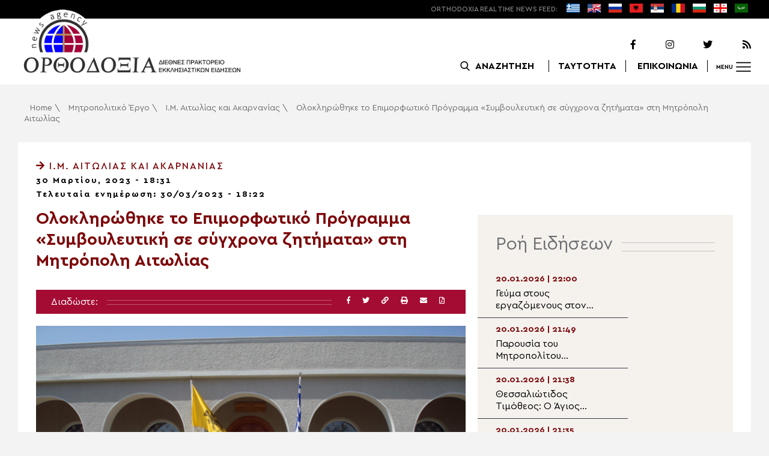

--- FILE ---
content_type: text/html; charset=UTF-8
request_url: https://www.orthodoxianewsagency.gr/mitropolitiko_ergo/%CE%B9-%CE%BC-%CE%B1%CE%B9%CF%84%CF%89%CE%BB%CE%AF%CE%B1%CF%82/oloklirothike-to-epimorfotiko-programma-symvouleytiki-se-sygxrona-zitimata-sti-mitropoli-aitolias/
body_size: 22445
content:
<!DOCTYPE html>
<html lang="el">
<head>
  <meta charset="UTF-8">
  <meta name="viewport" content="width=device-width, initial-scale=1.0">
  <meta http-equiv="X-UA-Compatible" content="ie=edge">
  <title>
    Ολοκληρώθηκε το Επιμορφωτικό Πρόγραμμα «Συμβουλευτική σε σύγχρονα ζητήματα» στη Μητρόπολη Αιτωλίας - Ορθοδοξία News Agency  </title>



  <script type='application/ld+json'>
  {
    "@context":"https:\/\/schema.org",
    "@type":"Organization",
    "url":"https:\/\/www.orthodoxianewsagency.gr\/",
    "sameAs":["https:\/\/www.facebook.com\/orthodoxianewsagency","https:\/\/twitter.com\/orthodoxianewsagency"],
    "@id":"https:\/\/www.orthodoxianewsagency.gr\/#organization",
    "name":"Orthodoxia News Agency",
    "logo":"https:\/\/www.orthodoxianewsagency.gr\/wp-content\/themes\/orthodoksia\/common\/imgs\/orthodoksia_logo.png"
  }
  </script>

  <script async="async" src="https://www.googletagservices.com/tag/js/gpt.js"></script>
<script>
  var googletag = googletag || {};
  googletag.cmd = googletag.cmd || [];
</script>


  <!-- Global site tag (gtag.js) - Google Analytics -->
  <script async src="https://www.googletagmanager.com/gtag/js?id=UA-23323874-18"></script>
  <script>
    window.dataLayer = window.dataLayer || [];
    function gtag(){dataLayer.push(arguments);}
    gtag('js', new Date());
    gtag('config', 'UA-23323874-18');
  </script>



<style media="screen">
.lastart_ads > div { margin-bottom: 15px; }
.orthobillboard { text-align: center; display: flex; }
.orthobillboard > div { padding: 15px 0; margin: 15px auto; }
.patrautok_ads > div { margin: auto; }
.oikompatr_adsa {text-align: center; padding: 20px 0; }
.oikompatr_adsa > div { display: inline-block; margin: 0 10px;}
</style>
  <meta name='robots' content='index, follow, max-image-preview:large, max-snippet:-1, max-video-preview:-1' />

	<!-- This site is optimized with the Yoast SEO plugin v17.1 - https://yoast.com/wordpress/plugins/seo/ -->
	<link rel="canonical" href="https://www.orthodoxianewsagency.gr/mitropolitiko_ergo/ι-μ-αιτωλίας/oloklirothike-to-epimorfotiko-programma-symvouleytiki-se-sygxrona-zitimata-sti-mitropoli-aitolias/" />
	<meta property="og:locale" content="el_GR" />
	<meta property="og:type" content="article" />
	<meta property="og:title" content="Ολοκληρώθηκε το Επιμορφωτικό Πρόγραμμα «Συμβουλευτική σε σύγχρονα ζητήματα» στη Μητρόπολη Αιτωλίας - Ορθοδοξία News Agency" />
	<meta property="og:description" content="Με τις ευχές και ευλογίες του Σεβασμιωτάτου Μητροπολίτου Αιτωλίας και Ακαρνανίας κ. Δαμασκηνού πραγματοποιήθηκε σήμερα, Πέμπτη 30 Μαρτίου 2023, διαδικτυακά η λήξη του μοριοδοτούμενου, εξ αποστάσεως Επιμορφωτικού Προγράμματος, που διοργάνωσε το Ίδρυμα Ποιμαντικής Επιμορφώσεως της Ιεράς Αρχιεπισκοπής Αθηνών σε συνεργασία με την Ιερά Μητρόπολη Αιτωλίας και Ακαρνανίας, με τίτλο: «Συμβουλευτική σε σύγχρονα ζητήματα (Εξομολογητική)». Το πρόγραμμα..." />
	<meta property="og:url" content="https://www.orthodoxianewsagency.gr/mitropolitiko_ergo/ι-μ-αιτωλίας/oloklirothike-to-epimorfotiko-programma-symvouleytiki-se-sygxrona-zitimata-sti-mitropoli-aitolias/" />
	<meta property="og:site_name" content="Ορθοδοξία News Agency" />
	<meta property="article:published_time" content="2023-03-30T15:31:41+00:00" />
	<meta property="article:modified_time" content="2023-03-30T15:22:52+00:00" />
	<meta property="og:image" content="https://www.orthodoxianewsagency.gr/wp-content/uploads/2023/03/Μητρόπολη.jpg" />
	<meta property="og:image:width" content="600" />
	<meta property="og:image:height" content="450" />
	<meta name="twitter:card" content="summary_large_image" />
	<script type="application/ld+json" class="yoast-schema-graph">{"@context":"https://schema.org","@graph":[{"@type":"WebSite","@id":"https://www.orthodoxianewsagency.gr/#website","url":"https://www.orthodoxianewsagency.gr/","name":"\u039f\u03c1\u03b8\u03bf\u03b4\u03bf\u03be\u03af\u03b1 News Agency","description":"\u039f\u03c1\u03b8\u03bf\u03b4\u03bf\u03be\u03af\u03b1 \u03b4\u03b9\u03b5\u03b8\u03bd\u03ad\u03c2 \u03c0\u03c1\u03b1\u03ba\u03c4\u03bf\u03c1\u03b5\u03af\u03bf \u03b5\u03ba\u03ba\u03bb\u03b7\u03c3\u03b9\u03b1\u03c3\u03c4\u03b9\u03ba\u03ce\u03bd \u03b5\u03b9\u03b4\u03ae\u03c3\u03b5\u03c9\u03bd","potentialAction":[{"@type":"SearchAction","target":{"@type":"EntryPoint","urlTemplate":"https://www.orthodoxianewsagency.gr/?s={search_term_string}"},"query-input":"required name=search_term_string"}],"inLanguage":"el"},{"@type":"ImageObject","@id":"https://www.orthodoxianewsagency.gr/mitropolitiko_ergo/%ce%b9-%ce%bc-%ce%b1%ce%b9%cf%84%cf%89%ce%bb%ce%af%ce%b1%cf%82/oloklirothike-to-epimorfotiko-programma-symvouleytiki-se-sygxrona-zitimata-sti-mitropoli-aitolias/#primaryimage","inLanguage":"el","url":"https://www.orthodoxianewsagency.gr/wp-content/uploads/2023/03/\u039c\u03b7\u03c4\u03c1\u03cc\u03c0\u03bf\u03bb\u03b7.jpg","contentUrl":"https://www.orthodoxianewsagency.gr/wp-content/uploads/2023/03/\u039c\u03b7\u03c4\u03c1\u03cc\u03c0\u03bf\u03bb\u03b7.jpg","width":600,"height":450},{"@type":"WebPage","@id":"https://www.orthodoxianewsagency.gr/mitropolitiko_ergo/%ce%b9-%ce%bc-%ce%b1%ce%b9%cf%84%cf%89%ce%bb%ce%af%ce%b1%cf%82/oloklirothike-to-epimorfotiko-programma-symvouleytiki-se-sygxrona-zitimata-sti-mitropoli-aitolias/#webpage","url":"https://www.orthodoxianewsagency.gr/mitropolitiko_ergo/%ce%b9-%ce%bc-%ce%b1%ce%b9%cf%84%cf%89%ce%bb%ce%af%ce%b1%cf%82/oloklirothike-to-epimorfotiko-programma-symvouleytiki-se-sygxrona-zitimata-sti-mitropoli-aitolias/","name":"\u039f\u03bb\u03bf\u03ba\u03bb\u03b7\u03c1\u03ce\u03b8\u03b7\u03ba\u03b5 \u03c4\u03bf \u0395\u03c0\u03b9\u03bc\u03bf\u03c1\u03c6\u03c9\u03c4\u03b9\u03ba\u03cc \u03a0\u03c1\u03cc\u03b3\u03c1\u03b1\u03bc\u03bc\u03b1 \u00ab\u03a3\u03c5\u03bc\u03b2\u03bf\u03c5\u03bb\u03b5\u03c5\u03c4\u03b9\u03ba\u03ae \u03c3\u03b5 \u03c3\u03cd\u03b3\u03c7\u03c1\u03bf\u03bd\u03b1 \u03b6\u03b7\u03c4\u03ae\u03bc\u03b1\u03c4\u03b1\u00bb \u03c3\u03c4\u03b7 \u039c\u03b7\u03c4\u03c1\u03cc\u03c0\u03bf\u03bb\u03b7 \u0391\u03b9\u03c4\u03c9\u03bb\u03af\u03b1\u03c2 - \u039f\u03c1\u03b8\u03bf\u03b4\u03bf\u03be\u03af\u03b1 News Agency","isPartOf":{"@id":"https://www.orthodoxianewsagency.gr/#website"},"primaryImageOfPage":{"@id":"https://www.orthodoxianewsagency.gr/mitropolitiko_ergo/%ce%b9-%ce%bc-%ce%b1%ce%b9%cf%84%cf%89%ce%bb%ce%af%ce%b1%cf%82/oloklirothike-to-epimorfotiko-programma-symvouleytiki-se-sygxrona-zitimata-sti-mitropoli-aitolias/#primaryimage"},"datePublished":"2023-03-30T15:31:41+00:00","dateModified":"2023-03-30T15:22:52+00:00","author":{"@id":"https://www.orthodoxianewsagency.gr/#/schema/person/006eedc04d507a034af3d277ce25847c"},"breadcrumb":{"@id":"https://www.orthodoxianewsagency.gr/mitropolitiko_ergo/%ce%b9-%ce%bc-%ce%b1%ce%b9%cf%84%cf%89%ce%bb%ce%af%ce%b1%cf%82/oloklirothike-to-epimorfotiko-programma-symvouleytiki-se-sygxrona-zitimata-sti-mitropoli-aitolias/#breadcrumb"},"inLanguage":"el","potentialAction":[{"@type":"ReadAction","target":["https://www.orthodoxianewsagency.gr/mitropolitiko_ergo/%ce%b9-%ce%bc-%ce%b1%ce%b9%cf%84%cf%89%ce%bb%ce%af%ce%b1%cf%82/oloklirothike-to-epimorfotiko-programma-symvouleytiki-se-sygxrona-zitimata-sti-mitropoli-aitolias/"]}]},{"@type":"BreadcrumbList","@id":"https://www.orthodoxianewsagency.gr/mitropolitiko_ergo/%ce%b9-%ce%bc-%ce%b1%ce%b9%cf%84%cf%89%ce%bb%ce%af%ce%b1%cf%82/oloklirothike-to-epimorfotiko-programma-symvouleytiki-se-sygxrona-zitimata-sti-mitropoli-aitolias/#breadcrumb","itemListElement":[{"@type":"ListItem","position":1,"name":"Home","item":"https://www.orthodoxianewsagency.gr/"},{"@type":"ListItem","position":2,"name":"\u039c\u03b7\u03c4\u03c1\u03bf\u03c0\u03bf\u03bb\u03b9\u03c4\u03b9\u03ba\u03cc \u0388\u03c1\u03b3\u03bf","item":"https://www.orthodoxianewsagency.gr/category/mitropolitiko_ergo/"},{"@type":"ListItem","position":3,"name":"\u0399.\u039c. \u0391\u03b9\u03c4\u03c9\u03bb\u03af\u03b1\u03c2 \u03ba\u03b1\u03b9 \u0391\u03ba\u03b1\u03c1\u03bd\u03b1\u03bd\u03af\u03b1\u03c2","item":"https://www.orthodoxianewsagency.gr/category/mitropolitiko_ergo/%ce%b9-%ce%bc-%ce%b1%ce%b9%cf%84%cf%89%ce%bb%ce%af%ce%b1%cf%82/"},{"@type":"ListItem","position":4,"name":"\u039f\u03bb\u03bf\u03ba\u03bb\u03b7\u03c1\u03ce\u03b8\u03b7\u03ba\u03b5 \u03c4\u03bf \u0395\u03c0\u03b9\u03bc\u03bf\u03c1\u03c6\u03c9\u03c4\u03b9\u03ba\u03cc \u03a0\u03c1\u03cc\u03b3\u03c1\u03b1\u03bc\u03bc\u03b1 \u00ab\u03a3\u03c5\u03bc\u03b2\u03bf\u03c5\u03bb\u03b5\u03c5\u03c4\u03b9\u03ba\u03ae \u03c3\u03b5 \u03c3\u03cd\u03b3\u03c7\u03c1\u03bf\u03bd\u03b1 \u03b6\u03b7\u03c4\u03ae\u03bc\u03b1\u03c4\u03b1\u00bb \u03c3\u03c4\u03b7 \u039c\u03b7\u03c4\u03c1\u03cc\u03c0\u03bf\u03bb\u03b7 \u0391\u03b9\u03c4\u03c9\u03bb\u03af\u03b1\u03c2"}]},{"@type":"Person","@id":"https://www.orthodoxianewsagency.gr/#/schema/person/006eedc04d507a034af3d277ce25847c","name":"\u03a3\u03c4\u03ad\u03bb\u03bb\u03b1 \u039c\u03bf\u03c4\u03af\u03c4\u03c3\u03b9\u03bf\u03c5","image":{"@type":"ImageObject","@id":"https://www.orthodoxianewsagency.gr/#personlogo","inLanguage":"el","url":"https://secure.gravatar.com/avatar/f2581d36efe3c3ad78aa7c992fb8aaf9?s=96&d=mm&r=g","contentUrl":"https://secure.gravatar.com/avatar/f2581d36efe3c3ad78aa7c992fb8aaf9?s=96&d=mm&r=g","caption":"\u03a3\u03c4\u03ad\u03bb\u03bb\u03b1 \u039c\u03bf\u03c4\u03af\u03c4\u03c3\u03b9\u03bf\u03c5"},"url":"https://www.orthodoxianewsagency.gr/author/smotitsiou/"}]}</script>
	<!-- / Yoast SEO plugin. -->


<link rel='dns-prefetch' href='//s.w.org' />
<link rel="alternate" type="application/rss+xml" title="Ροή Σχολίων Ολοκληρώθηκε το Επιμορφωτικό Πρόγραμμα «Συμβουλευτική σε σύγχρονα ζητήματα» στη Μητρόπολη Αιτωλίας &raquo; Ορθοδοξία News Agency" href="https://www.orthodoxianewsagency.gr/mitropolitiko_ergo/%ce%b9-%ce%bc-%ce%b1%ce%b9%cf%84%cf%89%ce%bb%ce%af%ce%b1%cf%82/oloklirothike-to-epimorfotiko-programma-symvouleytiki-se-sygxrona-zitimata-sti-mitropoli-aitolias/feed/" />
		<script type="text/javascript">
			window._wpemojiSettings = {"baseUrl":"https:\/\/s.w.org\/images\/core\/emoji\/13.1.0\/72x72\/","ext":".png","svgUrl":"https:\/\/s.w.org\/images\/core\/emoji\/13.1.0\/svg\/","svgExt":".svg","source":{"concatemoji":"https:\/\/www.orthodoxianewsagency.gr\/wp-includes\/js\/wp-emoji-release.min.js?ver=5.8.1"}};
			!function(e,a,t){var n,r,o,i=a.createElement("canvas"),p=i.getContext&&i.getContext("2d");function s(e,t){var a=String.fromCharCode;p.clearRect(0,0,i.width,i.height),p.fillText(a.apply(this,e),0,0);e=i.toDataURL();return p.clearRect(0,0,i.width,i.height),p.fillText(a.apply(this,t),0,0),e===i.toDataURL()}function c(e){var t=a.createElement("script");t.src=e,t.defer=t.type="text/javascript",a.getElementsByTagName("head")[0].appendChild(t)}for(o=Array("flag","emoji"),t.supports={everything:!0,everythingExceptFlag:!0},r=0;r<o.length;r++)t.supports[o[r]]=function(e){if(!p||!p.fillText)return!1;switch(p.textBaseline="top",p.font="600 32px Arial",e){case"flag":return s([127987,65039,8205,9895,65039],[127987,65039,8203,9895,65039])?!1:!s([55356,56826,55356,56819],[55356,56826,8203,55356,56819])&&!s([55356,57332,56128,56423,56128,56418,56128,56421,56128,56430,56128,56423,56128,56447],[55356,57332,8203,56128,56423,8203,56128,56418,8203,56128,56421,8203,56128,56430,8203,56128,56423,8203,56128,56447]);case"emoji":return!s([10084,65039,8205,55357,56613],[10084,65039,8203,55357,56613])}return!1}(o[r]),t.supports.everything=t.supports.everything&&t.supports[o[r]],"flag"!==o[r]&&(t.supports.everythingExceptFlag=t.supports.everythingExceptFlag&&t.supports[o[r]]);t.supports.everythingExceptFlag=t.supports.everythingExceptFlag&&!t.supports.flag,t.DOMReady=!1,t.readyCallback=function(){t.DOMReady=!0},t.supports.everything||(n=function(){t.readyCallback()},a.addEventListener?(a.addEventListener("DOMContentLoaded",n,!1),e.addEventListener("load",n,!1)):(e.attachEvent("onload",n),a.attachEvent("onreadystatechange",function(){"complete"===a.readyState&&t.readyCallback()})),(n=t.source||{}).concatemoji?c(n.concatemoji):n.wpemoji&&n.twemoji&&(c(n.twemoji),c(n.wpemoji)))}(window,document,window._wpemojiSettings);
		</script>
		<style type="text/css">
img.wp-smiley,
img.emoji {
	display: inline !important;
	border: none !important;
	box-shadow: none !important;
	height: 1em !important;
	width: 1em !important;
	margin: 0 .07em !important;
	vertical-align: -0.1em !important;
	background: none !important;
	padding: 0 !important;
}
</style>
	<link rel='stylesheet' id='wp-block-library-css'  href='https://www.orthodoxianewsagency.gr/wp-includes/css/dist/block-library/style.min.css?ver=5.8.1' type='text/css' media='all' />
<link rel='stylesheet' id='contact-form-7-css'  href='https://www.orthodoxianewsagency.gr/wp-content/plugins/contact-form-7/includes/css/styles.css?ver=5.4.2' type='text/css' media='all' />
<link rel='stylesheet' id='wp-polls-css'  href='https://www.orthodoxianewsagency.gr/wp-content/plugins/wp-polls/polls-css.css?ver=2.75.6' type='text/css' media='all' />
<style id='wp-polls-inline-css' type='text/css'>
.wp-polls .pollbar {
	margin: 1px;
	font-size: 6px;
	line-height: 8px;
	height: 8px;
	background-image: url('https://www.orthodoxianewsagency.gr/wp-content/plugins/wp-polls/images/default/pollbg.gif');
	border: 1px solid #c8c8c8;
}

</style>
<link rel='stylesheet' id='default-style-css'  href='https://www.orthodoxianewsagency.gr/wp-content/themes/orthodoksia/style.css?ver=6.0.12' type='text/css' media='all' />
<link rel='stylesheet' id='mobile-css-css'  href='https://www.orthodoxianewsagency.gr/wp-content/themes/orthodoksia/common/css/mobile.css?ver=6.0.1' type='text/css' media='all' />
<link rel='stylesheet' id='mmenu-css-css'  href='https://www.orthodoxianewsagency.gr/wp-content/themes/orthodoksia/common/mmenu/jquery.mmenu.css?ver=5.8.1' type='text/css' media='all' />
<link rel='stylesheet' id='mmenu-pos-css-css'  href='https://www.orthodoxianewsagency.gr/wp-content/themes/orthodoksia/common/mmenu/jquery.mmenu.positioning.css?ver=5.8.1' type='text/css' media='all' />
<link rel='stylesheet' id='slick-slider-css-css'  href='https://www.orthodoxianewsagency.gr/wp-content/themes/orthodoksia/common/slick/slick.css?ver=5.8.1' type='text/css' media='all' />
<link rel='stylesheet' id='fontawesome-css-css'  href='https://www.orthodoxianewsagency.gr/wp-content/themes/orthodoksia/common/fontawesome/css/fontawesome-all.min.css?ver=5.8.1' type='text/css' media='all' />
<script type='text/javascript' src='https://www.orthodoxianewsagency.gr/wp-includes/js/jquery/jquery.min.js?ver=3.6.0' id='jquery-core-js'></script>
<script type='text/javascript' src='https://www.orthodoxianewsagency.gr/wp-includes/js/jquery/jquery-migrate.min.js?ver=3.3.2' id='jquery-migrate-js'></script>
<script type='text/javascript' src='https://www.orthodoxianewsagency.gr/wp-content/themes/orthodoksia/common/javascript/jquery-1.11.0.min.js?ver=1.0.0' id='jquery-js-js'></script>
<script type='text/javascript' src='https://www.orthodoxianewsagency.gr/wp-content/themes/orthodoksia/common/javascript/lazyload.min.js?ver=1.0.0' id='lazyload-js-js'></script>
<script type='text/javascript' src='https://www.orthodoxianewsagency.gr/wp-content/themes/orthodoksia/common/javascript/scripts.js?ver=1.0.0' id='scripts-js-js'></script>
<link rel="https://api.w.org/" href="https://www.orthodoxianewsagency.gr/wp-json/" /><link rel="alternate" type="application/json" href="https://www.orthodoxianewsagency.gr/wp-json/wp/v2/posts/818635" /><link rel="EditURI" type="application/rsd+xml" title="RSD" href="https://www.orthodoxianewsagency.gr/xmlrpc.php?rsd" />
<link rel="wlwmanifest" type="application/wlwmanifest+xml" href="https://www.orthodoxianewsagency.gr/wp-includes/wlwmanifest.xml" /> 
<meta name="generator" content="WordPress 5.8.1" />
<link rel='shortlink' href='https://www.orthodoxianewsagency.gr/?p=818635' />
<link rel="alternate" type="application/json+oembed" href="https://www.orthodoxianewsagency.gr/wp-json/oembed/1.0/embed?url=https%3A%2F%2Fwww.orthodoxianewsagency.gr%2Fmitropolitiko_ergo%2F%25ce%25b9-%25ce%25bc-%25ce%25b1%25ce%25b9%25cf%2584%25cf%2589%25ce%25bb%25ce%25af%25ce%25b1%25cf%2582%2Foloklirothike-to-epimorfotiko-programma-symvouleytiki-se-sygxrona-zitimata-sti-mitropoli-aitolias%2F" />
<link rel="alternate" type="text/xml+oembed" href="https://www.orthodoxianewsagency.gr/wp-json/oembed/1.0/embed?url=https%3A%2F%2Fwww.orthodoxianewsagency.gr%2Fmitropolitiko_ergo%2F%25ce%25b9-%25ce%25bc-%25ce%25b1%25ce%25b9%25cf%2584%25cf%2589%25ce%25bb%25ce%25af%25ce%25b1%25cf%2582%2Foloklirothike-to-epimorfotiko-programma-symvouleytiki-se-sygxrona-zitimata-sti-mitropoli-aitolias%2F&#038;format=xml" />

        <style>
            .wuc-overlay{ background-image: url('https://www.orthodoxianewsagency.gr/wp-content/themes/orthodoksia/common/imgs/under_constr.jpg'); }
            #wuc-wrapper #wuc-box h2.title,
            #wuc-box .subtitle,
            #defaultCountdown,
            #defaultCountdown span{ color: #fff }
        </style>
        <link rel="amphtml" href="https://www.orthodoxianewsagency.gr/mitropolitiko_ergo/%CE%B9-%CE%BC-%CE%B1%CE%B9%CF%84%CF%89%CE%BB%CE%AF%CE%B1%CF%82/oloklirothike-to-epimorfotiko-programma-symvouleytiki-se-sygxrona-zitimata-sti-mitropoli-aitolias/?amp=1">  <script>
    googletag.cmd.push(function() {

      var billboard = googletag.sizeMapping()
        .addSize([768, 0], [[728,90]])
        .addSize([0, 0], [])
        .build();

      var mobile = googletag.sizeMapping()
        .addSize([320, 0], [[336, 280]])
        .addSize([0, 0], [])
        .build();

      var mobileb = googletag.sizeMapping()
        .addSize([500, 0], [])
        .addSize([0, 0], [[300, 250]])
        .build();



      googletag.defineSlot('/184983928/Orthodoxia__Category__728x90_A', [728, 90], 'div-gpt-ad-1542124287461-0').defineSizeMapping(billboard).addService(googletag.pubads());
  
      googletag.defineSlot('/184983928/Orthodoxia__Foreign_News__728x90_A', [728, 90], 'div-gpt-ad-1542124327734-0').defineSizeMapping(billboard).addService(googletag.pubads());
  
      googletag.defineSlot('/184983928/Orthodoxia__Article__336x280_A', [336, 280], 'div-gpt-ad-1542123928771-0').defineSizeMapping(mobile).addService(googletag.pubads());
    googletag.defineSlot('/184983928/Orthodoxia__Article__336x280_B', [336, 280], 'div-gpt-ad-1542124040899-0').defineSizeMapping(mobile).addService(googletag.pubads());
    googletag.defineSlot('/184983928/Orthodoxia__Article__728x90_A', [728, 90], 'div-gpt-ad-1542124099028-0').defineSizeMapping(billboard).addService(googletag.pubads());

    googletag.defineSlot('/184983928/Orthodoxia__Homepage__300x250_A', [300, 250], 'div-gpt-ad-1542125164213-0-1').defineSizeMapping(mobileb).addService(googletag.pubads());
  
        googletag.pubads().enableSingleRequest();
      googletag.pubads().collapseEmptyDivs();
      googletag.enableServices();
    });
  </script>

</head>
<body class="post-template-default single single-post postid-818635 single-format-standard">
<div class="pageconteiner">
  <div class="prehead_out">
    <div class="prehead_in sitegrid">
      <span></span>
      <span class="head_feeds_red"><span class="mobile_not">ORTHODOXIA</span> REAL TIME NEWS FEED:</span>
      <ul id="prehead_feeds_menu_id" class="prehead_feeds_menu"><li id="menu-item-235703" class="menu-item menu-item-type-custom menu-item-object-custom menu-item-home menu-item-235703"><a href="https://www.orthodoxianewsagency.gr/"><img src="https://www.orthodoxianewsagency.gr/wp-content/uploads/2020/04/greek-flag.png" class="menu-flag-icon" title="Greek"></a></li>
<li id="menu-item-34" class="menu-item menu-item-type-taxonomy menu-item-object-foreignnewscats menu-item-34"><a href="https://www.orthodoxianewsagency.gr/foreignnewscats/english/"><img src="https://www.orthodoxianewsagency.gr/wp-content/uploads/2019/02/usuk.png" class="menu-flag-icon" title="English"></a></li>
<li id="menu-item-35" class="menu-item menu-item-type-taxonomy menu-item-object-foreignnewscats menu-item-35"><a href="https://www.orthodoxianewsagency.gr/foreignnewscats/russian/"><img src="https://www.orthodoxianewsagency.gr/wp-content/uploads/2019/02/russian.png" class="menu-flag-icon" title="Russian"></a></li>
<li id="menu-item-62" class="menu-item menu-item-type-taxonomy menu-item-object-foreignnewscats menu-item-62"><a href="https://www.orthodoxianewsagency.gr/foreignnewscats/albanian/"><img src="https://www.orthodoxianewsagency.gr/wp-content/uploads/2019/02/albanian.png" class="menu-flag-icon" title="Albanian"></a></li>
<li id="menu-item-36" class="menu-item menu-item-type-taxonomy menu-item-object-foreignnewscats menu-item-36"><a href="https://www.orthodoxianewsagency.gr/foreignnewscats/serbian/"><img src="https://www.orthodoxianewsagency.gr/wp-content/uploads/2019/02/serbian.png" class="menu-flag-icon" title="Serbian"></a></li>
<li id="menu-item-37" class="menu-item menu-item-type-taxonomy menu-item-object-foreignnewscats menu-item-37"><a href="https://www.orthodoxianewsagency.gr/foreignnewscats/romanian/"><img src="https://www.orthodoxianewsagency.gr/wp-content/uploads/2019/02/romanian.png" class="menu-flag-icon" title="Romanian"></a></li>
<li id="menu-item-38" class="menu-item menu-item-type-taxonomy menu-item-object-foreignnewscats menu-item-38"><a href="https://www.orthodoxianewsagency.gr/foreignnewscats/bulgarian/"><img src="https://www.orthodoxianewsagency.gr/wp-content/uploads/2019/02/bulgarian.png" class="menu-flag-icon" title="Bulgarian"></a></li>
<li id="menu-item-39" class="menu-item menu-item-type-taxonomy menu-item-object-foreignnewscats menu-item-39"><a href="https://www.orthodoxianewsagency.gr/foreignnewscats/georgian/"><img src="https://www.orthodoxianewsagency.gr/wp-content/uploads/2019/02/georgian.png" class="menu-flag-icon" title="Georgian"></a></li>
<li id="menu-item-10752" class="menu-item menu-item-type-custom menu-item-object-custom menu-item-10752"><a href="/foreignnewscats/arabic/"><img src="https://www.orthodoxianewsagency.gr/wp-content/uploads/2019/02/arabic.png" class="menu-flag-icon" title="Arabic"></a></li>
</ul>      <div class="mobile_news_selector_new">
        <div class="mnsn_btn" onclick="openLang(this)">Select Language</div>
        <div class="mnsn_selectors" id="mnsn_selectors_id">
          <a href="https://www.orthodoxianewsagency.gr/"><img src="https://www.orthodoxianewsagency.gr/wp-content/uploads/2020/04/greek-flag.png"></a><a href="https://www.orthodoxianewsagency.gr/foreignnewscats/english/"><img src="https://www.orthodoxianewsagency.gr/wp-content/uploads/2019/02/usuk.png"></a><a href="https://www.orthodoxianewsagency.gr/foreignnewscats/russian/"><img src="https://www.orthodoxianewsagency.gr/wp-content/uploads/2019/02/russian.png"></a><a href="https://www.orthodoxianewsagency.gr/foreignnewscats/albanian/"><img src="https://www.orthodoxianewsagency.gr/wp-content/uploads/2019/02/albanian.png"></a><a href="https://www.orthodoxianewsagency.gr/foreignnewscats/serbian/"><img src="https://www.orthodoxianewsagency.gr/wp-content/uploads/2019/02/serbian.png"></a><a href="https://www.orthodoxianewsagency.gr/foreignnewscats/romanian/"><img src="https://www.orthodoxianewsagency.gr/wp-content/uploads/2019/02/romanian.png"></a><a href="https://www.orthodoxianewsagency.gr/foreignnewscats/bulgarian/"><img src="https://www.orthodoxianewsagency.gr/wp-content/uploads/2019/02/bulgarian.png"></a><a href="https://www.orthodoxianewsagency.gr/foreignnewscats/georgian/"><img src="https://www.orthodoxianewsagency.gr/wp-content/uploads/2019/02/georgian.png"></a><a href="/foreignnewscats/arabic/"><img src="https://www.orthodoxianewsagency.gr/wp-content/uploads/2019/02/arabic.png"></a>        </div>
      </div>

      <script>
        function openLang(ele) {
          var mnsn_selectors_id = document.getElementById('mnsn_selectors_id');
          mnsn_selectors_id.classList.toggle('show')
          if (mnsn_selectors_id.classList.contains('show')){
            ele.innerHTML = "Close Language";
          } else {
            ele.innerHTML = "Select Language";
          }
        }

      </script>
      <style media="screen">
        .mobile_news_selector_new { position: relative; display: none;}
        .mnsn_btn { padding-left: 10px; }
        .mnsn_selectors { position: absolute; z-index: 9; background-color: #fff; width: 100px;padding: 5px 0; display: none;}
        .mnsn_selectors.show {display: block;}
        .mnsn_selectors > a { display: block; text-align: center; padding: 5px 0; }
        .mnsn_selectors > a > img { width: 28px; }
        .mnsn_selectors { position: absolute; z-index: 9; background-color: #fff; width: 100px; padding: 5px 0; top: calc(100% + 8px); border: 1px solid #000; }
        @media (max-width: 767px) {
          .mobile_news_selector_new { display: block;}
        }
      </style>
          </div>
  </div>

  <div class="head_out">
    <div class="head_in sitegrid">
      <a class="head_logo" href="/"></a>
      <div class="head_logo_right">
        <div class="head_logo_right_in">
        <div class="head_social">
          <a href="https://www.facebook.com/orthodoxianewsagency" target="_blank" title="Facebook"><i class="fab fa-facebook-f"></i></a>
          <a href="https://www.instagram.com/orthodoxianewsagency" target="_blank" title="Instagram"><i class="fab fa-instagram"></i></a>
          <a href="https://twitter.com/orthodoxianews1" target="_blank" title="Twitter"><i class="fab fa-twitter"></i></a>
          <a href="/feed/" target="_blank" title="RSS Feed"><i class="fas fa-rss"></i></a>
        </div>
        <div class="head_menu">
                    <div class="head_menu_empty">
                      </div>
          <div class="head_menu_search" >
             <button onclick="openSearch()"><span class="mobile_not">ΑΝΑΖΗΤΗΣΗ</span></button>
          </div>
          <div class="head_menu_taytotita"><a href="/taytotita/">ΤΑΥΤΟΤΗΤΑ</a></div>
          <div class="head_menu_epikoinonia"><a href="/contact/">ΕΠΙΚΟΙΝΩΝΙΑ</a></div>
          <div class="head_menu_menubtn" id="mymenubtn"><span class="mobile_not">MENU</span></div>
        </div>
      </div>
      </div>


    </div>
  </div>
<form role="search" method="get" id="searchform_key" class="searchform_key" action="/">
  <div class="searchmen" id="searchmendiv">
    <div class="searchmen_in sitegrid">
      <div class="search-field-div">
        <i class="fas fa-search"></i>
        <input type="text" value="" name="s" id="searchid" placeholder="Αναζήτηση με λέξεις κλειδιά">
      </div>

      <div class="date-div">
        <i class="fas fa-table"></i>
        <input type="date" id="sdatee">
      </div>

      <div>
        <button onclick="onSelectDate()">Αναζήτηση</button>
      </div>
    </div>
  </div>
    </form>
  <div>
  </div>

  <div class="prehead_mobile">
    <a href="/personal-news-alert/" class="preheadm_newsalarm">PERSONAL NEWS ALARM</a>
    <a href="#" class="preheadm_register">ΕΓΓΡΑΦΗ</a>
  </div>


  <script>
    function openSearch() {
      document.getElementById('searchmendiv').classList.toggle('open');
      document.getElementById('s').value = "";
    }

    function onSelectDate() {
      if (document.getElementById('sdatee').value != ""){
        document.getElementById('searchid').value = document.getElementById('searchid').value + " " + document.getElementById('sdatee').value;
      }
    }

  </script>
    <article id="article" class="hentry">
    <div class="breadcrumb sitegrid" typeof="BreadcrumbList" vocab="https://schema.org/"><span><span><a href="https://www.orthodoxianewsagency.gr/">Home</a> \ <span><a href="https://www.orthodoxianewsagency.gr/category/mitropolitiko_ergo/">Μητροπολιτικό Έργο</a> \ <span><a href="https://www.orthodoxianewsagency.gr/category/mitropolitiko_ergo/%ce%b9-%ce%bc-%ce%b1%ce%b9%cf%84%cf%89%ce%bb%ce%af%ce%b1%cf%82/">Ι.Μ. Αιτωλίας και Ακαρνανίας</a> \ <span class="breadcrumb_last" aria-current="page">Ολοκληρώθηκε το Επιμορφωτικό Πρόγραμμα «Συμβουλευτική σε σύγχρονα ζητήματα» στη Μητρόπολη Αιτωλίας</span></span></span></span></span></div>
      <div>
      </div>
      <div class="articont sitegrid postcontent" itemscope itemtype="https://schema.org/NewsArticle">
        <meta itemprop="mainEntityOfPage" content="https://www.orthodoxianewsagency.gr/mitropolitiko_ergo/%ce%b9-%ce%bc-%ce%b1%ce%b9%cf%84%cf%89%ce%bb%ce%af%ce%b1%cf%82/oloklirothike-to-epimorfotiko-programma-symvouleytiki-se-sygxrona-zitimata-sti-mitropoli-aitolias/">
        <meta itemprop="headline" content="Ολοκληρώθηκε το Επιμορφωτικό Πρόγραμμα «Συμβουλευτική σε σύγχρονα ζητήματα» στη Μητρόπολη Αιτωλίας">
        <meta itemprop="description" content="Με τις ευχές και ευλογίες του Σεβασμιωτάτου Μητροπολίτου Αιτωλίας και Ακαρνανίας κ. Δαμασκηνού πραγματοποιήθηκε σήμερα, Πέμπτη 30 Μαρτίου 2023, διαδικτυακά η λήξη του μοριοδοτούμενου, εξ αποστάσεως Επιμορφωτικού Προγράμματος, που διοργάνωσε το Ίδρυμα Ποιμαντικής Επιμορφώσεως της Ιεράς Αρχιεπισκοπής Αθηνών σε συνεργασία με την Ιερά Μητρόπολη Αιτωλίας και Ακαρνανίας, με τίτλο: «Συμβουλευτική σε σύγχρονα ζητήματα (Εξομολογητική)». Το πρόγραμμα...">
        <meta itemprop="datePublished" class="published" content="30/03/2023">
        <meta itemprop="dateModified" class="updated" content="30/03/2023">
        <meta itemprop="author" content="Orthodoxia News Agency Team">
        <div itemprop="publisher" itemscope itemtype="https://schema.org/Organization">
        <meta itemprop="name" content="Orthodoxia News Agency">
        <div itemprop="logo" itemscope itemtype="https://schema.org/ImageObject">
        <meta itemprop="url" content="https://www.orthodoxianewsagency.gr/wp-content/themes/orthodoksia/common/imgs/orthodoksia_logo.png">
        </div>
        </div>
        <div class="articont_in">

          <div style="display:none;">
            <span class="published">30/03/2023</span>
            <span class="updated">30/03/2023</span>
            <span class="summary">Με τις ευχές και ευλογίες του Σεβασμιωτάτου Μητροπολίτου Αιτωλίας και Ακαρνανίας κ. Δαμασκηνού πραγματοποιήθηκε σήμερα, Πέμπτη 30 Μαρτίου 2023, διαδικτυακά η λήξη του μοριοδοτούμενου, εξ αποστάσεως Επιμορφωτικού Προγράμματος, που διοργάνωσε το Ίδρυμα Ποιμαντικής Επιμορφώσεως της Ιεράς Αρχιεπισκοπής Αθηνών σε συνεργασία με την Ιερά Μητρόπολη Αιτωλίας και Ακαρνανίας, με τίτλο: «Συμβουλευτική σε σύγχρονα ζητήματα (Εξομολογητική)». Το πρόγραμμα...</span>
          </div>

          <div class="articont_cat">
                        <a href="https://www.orthodoxianewsagency.gr/category/mitropolitiko_ergo/%ce%b9-%ce%bc-%ce%b1%ce%b9%cf%84%cf%89%ce%bb%ce%af%ce%b1%cf%82/ ">
              <i class="fas fa-arrow-right"></i>  Ι.Μ. Αιτωλίας και Ακαρνανίας            </a>
            </div>


          <div class="articont_date">30 Μαρτίου, 2023 - 18:31</div>
                      <div class="articont_date" style="margin: -10px 0 5px;">Τελευταία ενημέρωση: 30/03/2023 - 18:22</div>
          
          <div class="articont_boxes">
            <div class="articont_con">
              <h1 class="articont_con_title entry-title">Ολοκληρώθηκε το Επιμορφωτικό Πρόγραμμα «Συμβουλευτική σε σύγχρονα ζητήματα» στη Μητρόπολη Αιτωλίας</h1>
              <div class="articont_con_share">
                <span>Διαδώστε: </span>
                <span></span>
                <div class="sharebuttons">
                  <a title="Facebook" href="javascript:fbs_click('https://www.orthodoxianewsagency.gr/mitropolitiko_ergo/%ce%b9-%ce%bc-%ce%b1%ce%b9%cf%84%cf%89%ce%bb%ce%af%ce%b1%cf%82/oloklirothike-to-epimorfotiko-programma-symvouleytiki-se-sygxrona-zitimata-sti-mitropoli-aitolias/', 'Ολοκληρώθηκε το Επιμορφωτικό Πρόγραμμα «Συμβουλευτική σε σύγχρονα ζητήματα» στη Μητρόπολη Αιτωλίας');"><i class="fab fa-facebook-f"></i></a>
                  <a title="Twitter" href="javascript:twitters('https://www.orthodoxianewsagency.gr/mitropolitiko_ergo/%ce%b9-%ce%bc-%ce%b1%ce%b9%cf%84%cf%89%ce%bb%ce%af%ce%b1%cf%82/oloklirothike-to-epimorfotiko-programma-symvouleytiki-se-sygxrona-zitimata-sti-mitropoli-aitolias/', 'Ολοκληρώθηκε το Επιμορφωτικό Πρόγραμμα «Συμβουλευτική σε σύγχρονα ζητήματα» στη Μητρόπολη Αιτωλίας');"><i class="fab fa-twitter"></i></a>
                  <a title="Copy Link" href="javascript:copyToClipboard('https://www.orthodoxianewsagency.gr/mitropolitiko_ergo/%ce%b9-%ce%bc-%ce%b1%ce%b9%cf%84%cf%89%ce%bb%ce%af%ce%b1%cf%82/oloklirothike-to-epimorfotiko-programma-symvouleytiki-se-sygxrona-zitimata-sti-mitropoli-aitolias/');"><i class="fas fa-link"></i></a>
                  <a title="Print" href="javascript:window.print();"><i class="fas fa-print"></i></a>
                  <a title="Email" href="javascript:sentEmailModal();"><i class="fas fa-envelope"></i></a>
                  <a title="Create PDF" rel="nofollow" target="_blank" href="/pdf.php?id=818635"><i class="far fa-file-pdf"></i></a>
                </div>
                <div class="addthis_inline_share_toolbox"></div>
              </div>
              <div class="articont_con_img">
                <img itemprop="image" src="https://www.orthodoxianewsagency.gr/wp-content/uploads/2023/03/Μητρόπολη.jpg" alt="Ολοκληρώθηκε το Επιμορφωτικό Πρόγραμμα «Συμβουλευτική σε σύγχρονα ζητήματα» στη Μητρόπολη Αιτωλίας">
              </div>
              <div class="articont_con_content" itemprop="articleBody"><h3><span style="font-weight: 400;"><strong>Με τις ευχές και ευλογίες του Σεβασμιωτάτου Μητροπολίτου Αιτωλίας και Ακαρνανίας κ. Δαμασκηνού πραγματοποιήθηκε σήμερα, Πέμπτη 30 Μαρτίου 2023, διαδικτυακά η λήξη του μοριοδοτούμενου, εξ αποστάσεως Επιμορφωτικού Προγράμματος, που διοργάνωσε το Ίδρυμα Ποιμαντικής Επιμορφώσεως της Ιεράς Αρχιεπισκοπής Αθηνών σε συνεργασία με την Ιερά Μητρόπολη Αιτωλίας και Ακαρνανίας, με τίτλο: </strong></span><b>«Συμβουλευτική σε σύγχρονα ζητήματα (Εξομολογητική)».</b></h3>
<p><span style="font-weight: 400;">Το πρόγραμμα υλοποιήθηκε στο πλαίσιο της συγχρηματοδοτούμενης Πράξης «<strong>Προγράμματα Διά Βίου Μάθησης του Ανθρώπινου Δυναμικού της Εκκλησίας – Ανάπτυξη Ανοιχτών Διαδικτυακών Μαθημάτων</strong>» (κωδικός ΟΠΣ 5073422) του επιχειρησιακού προγράμματος «<strong>Ανάπτυξη Ανθρώπινου Δυναμικού, Εκπαίδευση και Δια Βίου Μάθηση 2014-202</strong>0».</span></p>
<p><img loading="lazy" class="alignnone size-medium wp-image-818636" src="https://www.orthodoxianewsagency.gr/wp-content/uploads/2023/03/DSC_0075-2-600x400.jpg" alt="" width="600" height="400" srcset="https://www.orthodoxianewsagency.gr/wp-content/uploads/2023/03/DSC_0075-2-600x400.jpg 600w, https://www.orthodoxianewsagency.gr/wp-content/uploads/2023/03/DSC_0075-2-300x200.jpg 300w, https://www.orthodoxianewsagency.gr/wp-content/uploads/2023/03/DSC_0075-2-768x512.jpg 768w, https://www.orthodoxianewsagency.gr/wp-content/uploads/2023/03/DSC_0075-2.jpg 1024w" sizes="(max-width: 600px) 100vw, 600px" /></p>
<p><span style="font-weight: 400;">Στο Επιμορφωτικό αυτό Πρόγραμμα, την ευθύνη και το συντονισμό του οποίου είχε ο Πανοσιολογιώτατος Αρχιμανδρίτης π. <strong>Σιλουανός Ψιλιάς,</strong> Ιεροκήρυκας της Ιεράς Μητροπόλεως, μετείχαν <strong>30 κληρικοί</strong> και <strong>2 λαϊκά στελέχη</strong>. </span></p>
<p><span style="font-weight: 400;">Στην ιδιαίτερη θεματολογία του, το σεμινάριο ασχολήθηκε με σύγχρονα θέματα <strong>Βιοηθικής</strong>, τα οποία απασχολούν ιδιαιτέρως τη σύγχρονη ποιμαντική της Εκκλησίας, αλλά αποτελούν καίρια ζητήματα στο ιερό <strong>Μυστήριο της Εξομολογήσεως</strong>.</span></p>
<p><span style="font-weight: 400;">Την πρώτη εισήγηση με τίτλο: «<strong>Σύγχρονες Εναλλακτικές μορφές οικογένειας</strong>», πραγματοποίησε ο κ. <strong>Πέτρος Παναγιωτόπουλος</strong>, Επίκ. Καθηγητής της Θεολογικής Σχολής Α.Π.Θ. </span></p>
<p><span style="font-weight: 400;">Στην εισήγησή του αναφέρθηκε στη βαθύτερη κρίση που διέρχεται σήμερα ο θεσμός της οικογένειας και την απαξίωση από τα νέα κυρίως ζευγάρια, ενώ εντυπωσιακή είναι η αύξηση του αριθμού των εναλλακτικών μορφών γάμου που εμφανίζονται παγκοσμίως σήμερα.</span></p>
<p><span style="font-weight: 400;">Την ευθύνη της δεύτερης εισηγήσεως είχε ο εξ Αιτωλοακαρνανίας καταγόμενος αιδεσιμολογιώτατος Πρωτοπρεσβύτερος π. Βασίλειος Καλλιακμάνης, Καθηγητής της Θεολογικής Σχολής Α.Π.Θ., με θέμα: «<strong>Βιοηθικά διλήμματα της τεχνητής ή υποβοηθούμενης αναπαραγωγής</strong>». </span></p>
<p><span style="font-weight: 400;">Σύμφωνα με την εισήγηση η υποβοηθούμενη αναπαραγωγή είναι ένα ζήτημα που απασχολεί πολλά νέα ζευγάρια τα οποία αδυνατούν να τεκνοποιήσουν και εγείρουν μία σειρά από σοβαρά ερωτήματα τα οποία αναζητούν συνειδητές απαντήσεις.</span></p>
<p><span style="font-weight: 400;">Την τρίτη εισήγηση πραγματοποίησε ο αιδεσιμολογιώτατος Πρωτοπρεσβύτερος π. <strong>Χριστοφόρος Χρόνης</strong>, κληρικός της Ιεράς Μητροπόλεώς μας και διδάσκων στο τμήμα Θεολογίας της Θεολογικής Σχολής του Εθνικού και Καποδιστριακού Πανεπιστημίου Αθηνών, με τίτλο: «<strong>Πνευματικές, ψυχολογικές και ψυχοσωματικές επιπτώσεις των εκτρώσεων</strong>». </span></p>
<p><span style="font-weight: 400;">Ο εισηγητής αναφέρθηκε στη νομική κάλυψη του ζητήματος, στις επιπτώσεις των εκτρώσεων, αλλά και σε μία στοχευμένη ποιμαντική αντιμετώπιση εκ μέρους της Εκκλησίας και των πνευματικών πατέρων.</span></p>
<p><span style="font-weight: 400;">Στην τέταρτη εισήγηση ομιλητής ήταν ο Πανοσιολογιώτατος Αρχιμανδρίτης π. Ιωαννίκιος Γιαννόπουλος, θεολόγος-ιατρός και Ιεροκήρυκας της Ιεράς Μητροπόλεως Ιλίου, Αχαρνών και Πετρουπόλεως, με θέμα: <strong>«Το πρόβλημα της ευθανασίας». </strong></span></p>
<p><span style="font-weight: 400;">Ο εισηγητής με τη διπλή ιδιότητα του ποιμένα και του ιατρού αναφέρθηκε στη διαχρονική προβληματική γύρω από το θέμα της ευθανασίας, στις σύγχρονες πρακτικές και τις νομοθεσίες που ακολουθούν διάφορες Ευρωπαϊκές χώρες, αλλά και στη διευκρίνηση ενεργητικής και παθητικής ευθανασίας.</span></p>
<p><span style="font-weight: 400;">Εισηγητής της πέμπτης εισηγήσεως ήταν  και πάλι ο κ. Πέτρος Παναγιωτόπουλος, Επίκ. Καθηγητής της Θεολογικής Σχολής Α.Π.Θ., με θέμα: «<strong>Προκλησεις και προβληματισμοί γύρω από την τεχνητή νοημοσύνης</strong>». </span></p>
<p><span style="font-weight: 400;">Το κεντρικό θέμα της εισηγήσεως εστιάστηκε γύρω από την αντικατάσταση των ανθρώπων από μηχανές και τους κινδύνους που ελλοχεύουν, κυρίως για την αύξηση της ανεργίας. Η εισήγηση έκλεισε με αισιόδοξη νότα πως η καλή πληροφόρηση καταλύει την παραπληροφόρηση.</span></p>
<p><span style="font-weight: 400;">Στην έκτη εισήγηση με θέμα : «<strong>Ποιμαντική προσέγγιση στις διαφυλικές σχέσεις</strong>» εισηγητής ήταν ο αιδεσιμολογιώτατος Πρωτοπρεσβύτερος π. Αθανάσιος Γκίκας, Καθηγητής της Θεολογικής Σχολής Α.Π.Θ. </span></p>
<p><span style="font-weight: 400;">Η εισήγηση εστίασε στον υπερτονισμό της γενετήσιας φύσης κυρίως κατά την εφηβική ηλικία, στις κοινωνικές προεκτάσεις των διαφυλικών σχέσεων και τέλος, σε μία σύγχρονη και αποδοτική ποιμαντική, η οποία θα ελκύσει τον γόνιμο διάλογο μεταξύ Εκκλησίας και νέων.</span></p>
<p><span style="font-weight: 400;">Την έβδομη εισήγηση πραγματοποίησε ο αιδεσιμολογιώτατος Πρωτοπρεσβύτερος π. Θεμιστοκλής Μουρτζανός, Γενικός Αρχιερατικός Επίτροπος της Ιεράς Μητροπόλεως Κερκύρας, Παξών και Διαποντίων Νήσων με θέμα: «<strong>Η Συμβολή της τρίτης ηλικίας στην αγωγή των παιδιών στην οικογένεια». </strong></span></p>
<p><span style="font-weight: 400;">Ο εισηγητής αναφέρθηκε στα στάδια ανάπτυξης του παιδιού, στη δομή και την εύρυθμη λειτουργία της παραδοσιακής – πυρηνικής οικογένειας και τέλος, στη δυσκολία επικοινωνίας νέων και πρεσβυτέρων με απώτερη αναφορά στο λεγόμενο χάσμα γενεών.</span></p>
<p><span style="font-weight: 400;">Τέλος, την όγδοη εισήγηση επιμελήθηκε ο κ. Νικόλαος Κόϊος, Αναπληρωτής Καθηγητής στην Ανωτάτη Εκκλησιαστική Ακαδημία Θεσσαλονίκης με τίτλο: «<strong>Σύγχρονη πραγματικότητα και προβληματισμοί στο ζήτημα των μεταμοσχεύσεων</strong>». Ο εισηγητής εστίασε στο ρόλο που έχει να διαδραματίσει η ποιμαίνουσα Εκκλησία απέναντι στα ζητήματα της Βιοηθικής και στο διάλογο που εγείρεται με τις άλλες επιστήμες. </span></p>
<p><span style="font-weight: 400;">Αφιερώθηκε χρόνος για να διευκρινιστεί η διαφορά του Εγκεφαλικού Θανάτου από την κωματώδη κατάσταση και τέλος, έγινε εκτενής αναφορά στην αναζήτηση του θαύματος.</span></p>
<p><span style="font-weight: 400;">Στην κατακλείδα του σεμιναρίου, ο Διευθυντής του Ιδρύματος Ποιμαντικής Επιμορφώσεως, Πανοσιολογιώτατος Αρχιμανδρίτης π. Θεολόγος Αλεξανδράκης συνόψισε τη θεματολογία του σεμιναρίου και επεσήμανε τις προεκτάσεις μιας ορθής ποιμαντικής των εξομολογουμένων, αλλά και των Πνευματικών Πατέρων. </span></p>
<p><span style="font-weight: 400;">Ευχαρίστησε τόσο τον Σεβασμιώτατο <strong>Μητροπολίτη κ. Δαμασκηνό</strong>, με την ευχή και την ευλογία του οποίου πραγματοποιήθηκε το σεμινάριο αυτό, αλλά  και τους συμμετέχοντες και απηύθυνε εορταστικές ευχές, εν όψει του Πάσχα. </span></p>
<p><span style="font-weight: 400;">Ακούστηκαν με προσοχή οι απόψεις των συμμετεχόντων οι οποίοι κατέθεσαν την εμπειρία που απεκόμισαν από την πραγματοποίηση του σεμιναρίου και των εισηγήσεων και εξέφρασαν τη βούληση για την πραγματοποίηση ενός ακόμη Επιμορφωτικού Σεμιναρίου.</span></p>
<p><span style="font-weight: 400;">Η συνάντηση ολοκληρώθηκε με την ηλεκτρονική συμπλήρωση των ερωτηματολογίων αξιολόγησης στα οποία οι συμμετέχοντες αποτύπωσαν την εμπειρία τους από το πρόγραμμα </span></p>
<p>&nbsp;</p>
</div>

              <div class="articont_con_content">
                <p class="copy-notice">
                  <strong>
                    <i>H αναδημοσίευση του παραπάνω άρθρου ή μέρους του επιτρέπεται μόνο αν αναφέρεται ως πηγή το <a href="https://www.orthodoxianewsagency.gr/">ORTHODOXIANEWSAGENCY.GR</a> με ενεργό σύνδεσμο στην εν λόγω καταχώρηση.</i>
                  </strong>                  
                </p>      
                <p>
                  <a href="https://news.google.com/publications/CAAqNQgKIi9DQklTSFFnTWFoa0tGMjl5ZEdodlpHOTRhV0Z1WlhkellXZGxibU41TG1keUtBQVAB?hl=el&gl=GR&ceid=GR%3Ael" target="_blank" class="google-news-link">
                    <img src="https://www.orthodoxianewsagency.gr/wp-content/themes/orthodoksia/common/imgs/google-news.svg" alt="google-news" width="60" height="40">
                    <strong>
                      <i>Ακολούθησε το ORTHODOXIANEWSAGENCY.gr στο Google News και μάθε πρώτος όλες τις ειδήσεις.</i>
                    </strong>
                  </a>                                 
                </p>                         
              </div>

              <div class="articont_con_tags">Ετικέτες: <a href="https://www.orthodoxianewsagency.gr/tag/epimorfotika-programmata/" rel="tag">επιμορφωτικα προγραμματα</a>, <a href="https://www.orthodoxianewsagency.gr/tag/idryma-poimantikis-epimorfoseos-i-p-e/" rel="tag">Ίδρυμα Ποιμαντικής Επιμορφώσεως (Ι.Π.Ε.)</a>, <a href="https://www.orthodoxianewsagency.gr/tag/%ce%b9%ce%b5%cf%81%ce%ac-%ce%b1%cf%81%cf%87%ce%b9%ce%b5%cf%80%ce%b9%cf%83%ce%ba%ce%bf%cf%80%ce%ae-%ce%b1%ce%b8%ce%b7%ce%bd%cf%8e%ce%bd/" rel="tag">Ιερά Αρχιεπισκοπή Αθηνών</a>, <a href="https://www.orthodoxianewsagency.gr/tag/mitropoli-aitolias-kai-akarnanias/" rel="tag">Μητρόπολη Αιτωλίας και Ακαρνανίας</a>, <a href="https://www.orthodoxianewsagency.gr/tag/mitropolitis-aitolias-damaskinos/" rel="tag">Μητροπολίτης Αιτωλίας Δαμασκηνός</a></div>
              <!-- /184983928/Orthodoxia__Homepage__300x250_A -->
              <div id='div-gpt-ad-1542125164213-0-1' style="text-align: center;">
              <script>
              googletag.cmd.push(function() { googletag.display('div-gpt-ad-1542125164213-0-1'); });
              </script>
              </div>
              <div class="articont_con_share">
                <span>Διαδώστε: </span>
                <span></span>
                <div class="sharebuttons">
                  <a title="Facebook" href="javascript:fbs_click('https://www.orthodoxianewsagency.gr/mitropolitiko_ergo/%ce%b9-%ce%bc-%ce%b1%ce%b9%cf%84%cf%89%ce%bb%ce%af%ce%b1%cf%82/oloklirothike-to-epimorfotiko-programma-symvouleytiki-se-sygxrona-zitimata-sti-mitropoli-aitolias/', 'Ολοκληρώθηκε το Επιμορφωτικό Πρόγραμμα «Συμβουλευτική σε σύγχρονα ζητήματα» στη Μητρόπολη Αιτωλίας');"><i class="fab fa-facebook-f"></i></a>
                  <a title="Twitter" href="javascript:twitters('https://www.orthodoxianewsagency.gr/mitropolitiko_ergo/%ce%b9-%ce%bc-%ce%b1%ce%b9%cf%84%cf%89%ce%bb%ce%af%ce%b1%cf%82/oloklirothike-to-epimorfotiko-programma-symvouleytiki-se-sygxrona-zitimata-sti-mitropoli-aitolias/', 'Ολοκληρώθηκε το Επιμορφωτικό Πρόγραμμα «Συμβουλευτική σε σύγχρονα ζητήματα» στη Μητρόπολη Αιτωλίας');"><i class="fab fa-twitter"></i></a>
                  <a title="Copy Link" href="javascript:copyToClipboard('https://www.orthodoxianewsagency.gr/mitropolitiko_ergo/%ce%b9-%ce%bc-%ce%b1%ce%b9%cf%84%cf%89%ce%bb%ce%af%ce%b1%cf%82/oloklirothike-to-epimorfotiko-programma-symvouleytiki-se-sygxrona-zitimata-sti-mitropoli-aitolias/');"><i class="fas fa-link"></i></a>
                  <a title="Print" href="javascript:window.print();"><i class="fas fa-print"></i></a>
                  <a title="Email" href="javascript:sentEmailModal();"><i class="fas fa-envelope"></i></a>
                  <a title="Create PDF" rel="nofollow" target="_blank" href="/pdf.php?id=818635"><i class="far fa-file-pdf"></i></a>
                </div>
                <div class="addthis_inline_share_toolbox"></div>
              </div>
            </div>
            <div id="artsidebar" class="articont_sidebar">
              



<div class="roieid">
  <div class="roieid_title">
  <span>Ροή Ειδήσεων</span>
  <span></span>
  </div>
  <div class="roieid_articles">
    <div class="thesliderddd">
      <div class="theslider">
        <div class=""><div class=""><div class="">
              <a class="roieid_art" href="https://www.orthodoxianewsagency.gr/mitropolitiko_ergo/%ce%b9-%ce%bc-%ce%bc%ce%b1%cf%81%cf%89%ce%bd%ce%b5%ce%af%ce%b1%cf%82-%ce%ba%ce%b1%ce%b9-%ce%ba%ce%bf%ce%bc%ce%bf%cf%84%ce%b7%ce%bd%ce%ae%cf%82/geyma-stous-ergazomenous-ston-tomea-kathariotitas-tou-dimou-komotinis-apo-tin-mitropoli-maroneias/">
                <div class="roieid_art_dac"><span>20.01.2026 | 22:00</span></div>
                <div class="roieid_art_tit"><div>Γεύμα στους εργαζόμενους στον τομέα καθαριότητας του Δήμου Κομοτηνής από την Μητρόπολη Μαρωνείας</div></div>
              </a>
            </div>


            <div class="">
              <a class="roieid_art" href="https://www.orthodoxianewsagency.gr/mitropolitiko_ergo/%ce%b9-%ce%bc-%ce%b1%ce%bb%ce%b5%ce%be%ce%b1%ce%bd%ce%b4%cf%81%ce%bf%cf%85%cf%80%cf%8c%ce%bb%ce%b5%cf%89%cf%82/parousia-tou-mitropolitou-aleksandroupoleos-i-kopi-tis-vasilopitas-tou-ellinomouseiou-ainou/">
                <div class="roieid_art_dac"><span>20.01.2026 | 21:49</span></div>
                <div class="roieid_art_tit"><div>Παρουσία του Μητροπολίτου Αλεξανδρουπόλεως η κοπή της Βασιλόπιτας του Ελληνομουσείου Αίνου</div></div>
              </a>
            </div>


            <div class="">
              <a class="roieid_art" href="https://www.orthodoxianewsagency.gr/mitropolitiko_ergo/%ce%b9-%ce%bc-%ce%b8%ce%b5%cf%83%cf%83%ce%b1%ce%bb%ce%b9%cf%8e%cf%84%ce%b9%ce%b4%ce%bf%cf%82-%ce%ba%ce%b1%ce%b9-%cf%86%ce%b1%ce%bd%ce%b1%cf%81%ce%b9%ce%bf%cf%86%ce%b5%cf%81%cf%83%ce%ac%ce%bb%cf%89/thessaliotidos-timotheos-o-agios-athanasios-den-eixe-mono-gnosi-alla-zouse-ton-xristo-sti-zoi-tou/">
                <div class="roieid_art_dac"><span>20.01.2026 | 21:38</span></div>
                <div class="roieid_art_tit"><div>Θεσσαλιώτιδος Τιμόθεος: Ο Άγιος Αθανάσιος δεν είχε μόνο γνώση, αλλά ζούσε τον Χριστό στη ζωή του</div></div>
              </a>
            </div>


            <div class="">
              <a class="roieid_art" href="https://www.orthodoxianewsagency.gr/mitropolitiko_ergo/%ce%b9-%ce%bc-%ce%bd%ce%ad%ce%b1%cf%82-%ce%ba%cf%81%ce%ae%ce%bd%ce%b7%cf%82-%ce%ba%ce%b1%ce%b9-%ce%ba%ce%b1%ce%bb%ce%b1%ce%bc%ce%b1%cf%81%ce%b9%ce%ac%cf%82/i-mitropoli-neas-krinis-kai-kalamarias-eortazei-ton-astego-poliouxo-tis-agio-eygenio/">
                <div class="roieid_art_dac"><span>20.01.2026 | 21:35</span></div>
                <div class="roieid_art_tit"><div>Η Μητρόπολη Νέας Κρήνης και Καλαμαριάς εορτάζει τον &#8220;άστεγο&#8221; Πολιούχο της, Άγιο Ευγένιο</div></div>
              </a>
            </div>


            <div class="">
              <a class="roieid_art" href="https://www.orthodoxianewsagency.gr/patriarxeia/patriarxio_aleksandrias/i-eorti-tou-agiou-athanasiou-stin-mitropoli-arousas/">
                <div class="roieid_art_dac"><span>20.01.2026 | 21:24</span></div>
                <div class="roieid_art_tit"><div>Η εορτή του Αγίου Αθανασίου στην Μητρόπολη Αρούσας</div></div>
              </a>
            </div>


            <div class="">
              <a class="roieid_art" href="https://www.orthodoxianewsagency.gr/patriarxeia/oikomeniko_patriarxio/%ce%bc%ce%b7%cf%84%cf%81%ce%bf%cf%80%cf%8c%ce%bb%ce%b5%ce%b9%cf%82-%ce%bf%ce%b9%ce%ba%ce%bf%cf%85%ce%bc%ce%b5%ce%bd%ce%b9%ce%ba%ce%bf%cf%8d-%cf%80%ce%b1%cf%84%cf%81%ce%b9%ce%b1%cf%81%cf%87%ce%b5%ce%af/episkepsi-tou-mitropoliti-meksikou-iakovou-stin-amaliada/">
                <div class="roieid_art_dac"><span>20.01.2026 | 21:08</span></div>
                <div class="roieid_art_tit"><div>Επίσκεψη του Μητροπολίτη Μεξικού Ιακώβου στην Αμαλιάδα</div></div>
              </a>
            </div>


            </div></div><div class=""><div class=""><div class="">
              <a class="roieid_art" href="https://www.orthodoxianewsagency.gr/patriarxeia/patriarxio_aleksandrias/eyxes-gia-ti-nea-xronia-stin-kopi-tis-agiovasilopitas-ton-ellinikon-sxoleion-tou-kairou/">
                <div class="roieid_art_dac"><span>20.01.2026 | 20:52</span></div>
                <div class="roieid_art_tit"><div>Ευχές για τη νέα χρονιά στην κοπή της Αγιοβασιλόπιτας των Ελληνικών Σχολείων του Καΐρου</div></div>
              </a>
            </div>


            <div class="">
              <a class="roieid_art" href="https://www.orthodoxianewsagency.gr/mitropolitiko_ergo/%ce%b9-%ce%bc-%ce%b5%ce%b4%ce%ad%cf%83%cf%83%ce%b7%cf%82-%cf%80%ce%ad%ce%bb%ce%bb%ce%b7%cf%82-%ce%ba%ce%b1%ce%b9-%ce%b1%ce%bb%ce%bc%cf%89%cf%80%ce%af%ce%b1%cf%82/i-1i-ieratiki-synaksi-tis-i-m-edessis-me-omiliti-ton-p-vasileio-kalliakmani/">
                <div class="roieid_art_dac"><span>20.01.2026 | 20:36</span></div>
                <div class="roieid_art_tit"><div>Η 1η Ιερατική Σύναξη της Ι.Μ. Εδέσσης με ομιλητή τον π. Βασίλειο Καλλιακμάνη</div></div>
              </a>
            </div>


            <div class="">
              <a class="roieid_art" href="https://www.orthodoxianewsagency.gr/mitropolitiko_ergo/%ce%b9-%ce%bc-%ce%b9%ce%b5%cf%81%ce%b1%cf%80%cf%8d%cf%84%ce%bd%ce%b7%cf%82-%ce%ba%ce%b1%ce%b9-%cf%83%ce%b7%cf%84%ce%b5%ce%af%ce%b1%cf%82/i-eorti-ton-agion-athanasiou-kai-kyrillou-ston-mitropolitiko-nao-agiou-georgiou-ierapetras/">
                <div class="roieid_art_dac"><span>20.01.2026 | 20:20</span></div>
                <div class="roieid_art_tit"><div>Η εορτή των Αγίων Αθανασίου και Κυρίλλου στον Μητροπολιτικό Ναό Αγίου Γεωργίου Ιεράπετρας</div></div>
              </a>
            </div>


            <div class="">
              <a class="roieid_art" href="https://www.orthodoxianewsagency.gr/mitropolitiko_ergo/%ce%b9-%ce%bc-%ce%b1%cf%81%ce%ba%ce%b1%ce%bb%ce%bf%cf%87%cf%89%cf%81%ce%af%ce%bf%cf%85-%ce%ba%ce%b1%cf%83%cf%84%ce%b5%ce%bb%ce%bb%ce%af%ce%bf%cf%85-%ce%ba%ce%b1%ce%b9-%ce%b2%ce%b9%ce%ac%ce%bd%ce%bd/parousia-tou-arkaloxoriou-andrea-i-kopi-vasilopitas-tou-politistikou-syllogou-maxaira/">
                <div class="roieid_art_dac"><span>20.01.2026 | 20:04</span></div>
                <div class="roieid_art_tit"><div>Παρουσία του Αρκαλοχωρίου Ανδρέα η κοπή Βασιλόπιτας του Πολιτιστικού Συλλόγου Μαχαιρά</div></div>
              </a>
            </div>


            <div class="">
              <a class="roieid_art" href="https://www.orthodoxianewsagency.gr/epikairotita/tin-pempti-22-ianouariou-kykloforei-to-neo-fyllo-tis-efimeridas-kivotos-tis-orthodoksias/">
                <div class="roieid_art_dac"><span>20.01.2026 | 19:48</span></div>
                <div class="roieid_art_tit"><div>Την Πέμπτη, 22 Ιανουαρίου, κυκλοφορεί το νέο φύλλο της Εφημερίδας «Κιβωτός της Ορθοδοξίας»</div></div>
              </a>
            </div>


            <div class="">
              <a class="roieid_art" href="https://www.orthodoxianewsagency.gr/mitropolitiko_ergo/%ce%b9-%ce%bc-%ce%b9%ce%b5%cf%81%ce%b1%cf%80%cf%8d%cf%84%ce%bd%ce%b7%cf%82-%ce%ba%ce%b1%ce%b9-%cf%83%ce%b7%cf%84%ce%b5%ce%af%ce%b1%cf%82/o-ierapytnis-kyrillos-eylogise-ti-vasilopita-tou-politistikou-laografikou-kai-xoreytikou-syllogou-ierapetras-o-kritikos-xoros/">
                <div class="roieid_art_dac"><span>20.01.2026 | 19:32</span></div>
                <div class="roieid_art_tit"><div>Ο Ιεραπύτνης Κύριλλος ευλόγησε τη Βασιλόπιτα του Πολιτιστικού, Λαογραφικού και Χορευτικού Συλλόγου Ιεράπετρας «Ο Κρητικός Χορός»</div></div>
              </a>
            </div>


            </div></div><div class=""><div class=""><div class="">
              <a class="roieid_art" href="https://www.orthodoxianewsagency.gr/pemptousia-tv/oi-aytadelfoi-maksimos-kai-dometios-mia-pneymatiki-synantisi-stin-pemptousia-tv/">
                <div class="roieid_art_dac"><span>20.01.2026 | 19:16</span></div>
                <div class="roieid_art_tit"><div>«Οι αυτάδελφοι Μάξιμος και Δομέτιος» &#8211; Μια πνευματική συνάντηση στην Pemptousia TV</div></div>
              </a>
            </div>


            <div class="">
              <a class="roieid_art" href="https://www.orthodoxianewsagency.gr/pemptousia-tv/parakolouthiste-to-deltio-eidiseon-176/">
                <div class="roieid_art_dac"><span>20.01.2026 | 19:00</span></div>
                <div class="roieid_art_tit"><div>Παρακολουθήστε το δελτίο ειδήσεων</div></div>
              </a>
            </div>


            <div class="">
              <a class="roieid_art" href="https://www.orthodoxianewsagency.gr/aytokefales_ekklisies/ekklisia_ellados/o-mitropolitis-aitolias-kai-akarnanias-ston-arxiepiskopo-ieronymo/">
                <div class="roieid_art_dac"><span>20.01.2026 | 18:45</span></div>
                <div class="roieid_art_tit"><div>Ο Μητροπολίτης Αιτωλίας και Ακαρνανίας στον Αρχιεπίσκοπο Ιερώνυμο</div></div>
              </a>
            </div>


            <div class="">
              <a class="roieid_art" href="https://www.orthodoxianewsagency.gr/ieres-mones/arxieratiki-theia-leitourgia-kai-kopi-vasilopitas-stin-i-m-vellas-ioanninon/">
                <div class="roieid_art_dac"><span>20.01.2026 | 18:29</span></div>
                <div class="roieid_art_tit"><div>Αρχιερατική Θεία Λειτουργία και κοπή Βασιλόπιτας στην Ι.Μ. Βελλάς Ιωαννίνων</div></div>
              </a>
            </div>


            <div class="">
              <a class="roieid_art" href="https://www.orthodoxianewsagency.gr/aytokefales_ekklisies/ekklisia_ellados/to-ystato-xaire-gia-tin-prigkipissa-eirini-sti-mitropoli-athinon-kai-sto-tatoi/">
                <div class="roieid_art_dac"><span>20.01.2026 | 18:13</span></div>
                <div class="roieid_art_tit"><div>Το «ύστατο χαίρε» για την Πριγκίπισσα Ειρήνη στη Μητρόπολη Αθηνών και στο Τατόι</div></div>
              </a>
            </div>


            <div class="">
              <a class="roieid_art" href="https://www.orthodoxianewsagency.gr/mitropolitiko_ergo/%ce%b9-%ce%bc-%cf%86%ce%bb%cf%89%cf%81%ce%af%ce%bd%ce%b7%cf%82-%cf%80%cf%81%ce%b5%cf%83%cf%80%cf%8e%ce%bd-%ce%ba%ce%b1%ce%b9-%ce%b5%ce%bf%cf%81%ce%b4%ce%b1%ce%af%ce%b1%cf%82/timitiki-diakrisi-apo-ton-arxiepiskopo-aystralias-ston-mitropoliti-florinis/">
                <div class="roieid_art_dac"><span>20.01.2026 | 17:57</span></div>
                <div class="roieid_art_tit"><div>Τιμητική διάκριση από τον Αρχιεπίσκοπο Αυστραλίας στον Μητροπολίτη Φλωρίνης</div></div>
              </a>
            </div>


            </div></div><div class=""><div class=""><div class="">
              <a class="roieid_art" href="https://www.orthodoxianewsagency.gr/mitropolitiko_ergo/%ce%b9-%ce%bc-%ce%b5%ce%bb%ce%b5%cf%85%ce%b8%ce%b5%cf%81%ce%bf%cf%85%cf%80%cf%8c%ce%bb%ce%b5%cf%89%cf%82/i-eorti-tou-agiou-athanasiou-stin-kariani-paggaiou-2/">
                <div class="roieid_art_dac"><span>20.01.2026 | 17:41</span></div>
                <div class="roieid_art_tit"><div>Η Εορτή του Αγίου Αθανασίου στην Κάριανη Παγγαίου</div></div>
              </a>
            </div>


            <div class="">
              <a class="roieid_art" href="https://www.orthodoxianewsagency.gr/mitropolitiko_ergo/%ce%b9-%ce%bc-%ce%b3%cf%81%ce%b5%ce%b2%ce%b5%ce%bd%cf%8e%ce%bd/i-panigyris-tou-agiou-georgiou-en-ioanninois-ston-topo-katagogis-tou/">
                <div class="roieid_art_dac"><span>20.01.2026 | 17:25</span></div>
                <div class="roieid_art_tit"><div>Η Πανήγυρις του Αγίου Γεωργίου εν Ιωαννίνοις στον τόπο καταγωγής του</div></div>
              </a>
            </div>


            <div class="">
              <a class="roieid_art" href="https://www.orthodoxianewsagency.gr/mitropolitiko_ergo/%ce%b9-%ce%bc-%ce%b1%cf%81%ce%ba%ce%b1%ce%bb%ce%bf%cf%87%cf%89%cf%81%ce%af%ce%bf%cf%85-%ce%ba%ce%b1%cf%83%cf%84%ce%b5%ce%bb%ce%bb%ce%af%ce%bf%cf%85-%ce%ba%ce%b1%ce%b9-%ce%b2%ce%b9%ce%ac%ce%bd%ce%bd/lampri-panigyri-tou-agiou-antoniou-kai-vraveysi-mathiton-sto-kastelli-irakleiou/">
                <div class="roieid_art_dac"><span>20.01.2026 | 17:09</span></div>
                <div class="roieid_art_tit"><div>Λαμπρή πανήγυρη του Αγίου Αντωνίου και βράβευση μαθητών στο Καστέλλι Ηρακλείου</div></div>
              </a>
            </div>


            <div class="">
              <a class="roieid_art" href="https://www.orthodoxianewsagency.gr/mitropolitiko_ergo/%ce%b9-%ce%bc-%ce%b4%ce%b7%ce%bc%ce%b7%cf%84%cf%81%ce%b9%ce%ac%ce%b4%ce%bf%cf%82-%ce%ba%ce%b1%ce%b9-%ce%b1%ce%bb%ce%bc%cf%85%cf%81%ce%bf%cf%8d/dialeksi-tou-igoumenou-tou-esseks-ston-mitropolitiko-nao-tou-volou/">
                <div class="roieid_art_dac"><span>20.01.2026 | 17:03</span></div>
                <div class="roieid_art_tit"><div>Διάλεξη του Ηγουμένου του Ιεράς Μονής Τιμίου Προδρόμου Έσσεξ στον Βόλο</div></div>
              </a>
            </div>


            <div class="">
              <a class="roieid_art" href="https://www.orthodoxianewsagency.gr/mitropolitiko_ergo/%ce%b9-%ce%bc-%ce%b4%ce%b7%ce%bc%ce%b7%cf%84%cf%81%ce%b9%ce%ac%ce%b4%ce%bf%cf%82-%ce%ba%ce%b1%ce%b9-%ce%b1%ce%bb%ce%bc%cf%85%cf%81%ce%bf%cf%8d/kopi-vasilopitas-tou-diktyou-foreon-ygeias-tis-i-m-dimitriados-4-xronia-drasis/">
                <div class="roieid_art_dac"><span>20.01.2026 | 16:53</span></div>
                <div class="roieid_art_tit"><div>Κοπή Βασιλόπιτας του Δικτύου Φορέων Υγείας της Ι. Μ. Δημητριάδος- 4 Χρόνια Δράσης</div></div>
              </a>
            </div>


            <div class="">
              <a class="roieid_art" href="https://www.orthodoxianewsagency.gr/mitropolitiko_ergo/%ce%b9-%ce%bc-%ce%b1%ce%bb%ce%b5%ce%be%ce%b1%ce%bd%ce%b4%cf%81%ce%bf%cf%85%cf%80%cf%8c%ce%bb%ce%b5%cf%89%cf%82/aleksandroupoleos-anthimos-i-aytoanaforikotita-odigei-stin-apoleia-tou-alithinou-noimatos-tis-zois/">
                <div class="roieid_art_dac"><span>20.01.2026 | 16:37</span></div>
                <div class="roieid_art_tit"><div>Αλεξανδρουπόλεως Άνθιμος: Η αυτοαναφορικότητα οδηγεί στην απώλεια του αληθινού νοήματος της ζωής</div></div>
              </a>
            </div>


            </div></div><div class=""><div class=""><div class="">
              <a class="roieid_art" href="https://www.orthodoxianewsagency.gr/patriarxeia/patriarxio_roumanias/patriarxeio-roumanias-i-symmetoxi-ton-neon-sto-mathima-ton-thriskeytikon-einai-syntagmatiko-dikaioma/">
                <div class="roieid_art_dac"><span>20.01.2026 | 16:21</span></div>
                <div class="roieid_art_tit"><div>Πατριαρχείο Ρουμανίας: Η συμμετοχή των νέων στο μάθημα των Θρησκευτικών είναι συνταγματικό δικαίωμα</div></div>
              </a>
            </div>


            <div class="">
              <a class="roieid_art" href="https://www.orthodoxianewsagency.gr/pemptousia-tv/i-parousiasi-tou-leykomatos-arxiepiskopos-amerikis-dimitrios-i-deyteri-dekaetia-2009-2019-stin-pemptousia-tv/">
                <div class="roieid_art_dac"><span>20.01.2026 | 16:04</span></div>
                <div class="roieid_art_tit"><div>Η παρουσίαση του λευκώματος «Αρχιεπίσκοπος Αμερικής Δημήτριος &#8211; Η δεύτερη δεκαετία: 2009–2019» στην Pemptousia TV</div></div>
              </a>
            </div>


            <div class="">
              <a class="roieid_art" href="https://www.orthodoxianewsagency.gr/mitropolitiko_ergo/%ce%b9-%ce%bc-%ce%b5%ce%bb%ce%b5%cf%85%ce%b8%ce%b5%cf%81%ce%bf%cf%85%cf%80%cf%8c%ce%bb%ce%b5%cf%89%cf%82/i-eorti-tou-agiou-antoniou-sto-pyrgoxori-paggaiou-3/">
                <div class="roieid_art_dac"><span>20.01.2026 | 15:48</span></div>
                <div class="roieid_art_tit"><div>Η εορτή του Αγίου Αντωνίου στο Πυργοχώρι Παγγαίου</div></div>
              </a>
            </div>


            <div class="">
              <a class="roieid_art" href="https://www.orthodoxianewsagency.gr/mitropolitiko_ergo/%ce%b9-%ce%bc-%ce%b8%ce%b5%cf%83%cf%83%ce%b1%ce%bb%ce%b9%cf%8e%cf%84%ce%b9%ce%b4%ce%bf%cf%82-%ce%ba%ce%b1%ce%b9-%cf%86%ce%b1%ce%bd%ce%b1%cf%81%ce%b9%ce%bf%cf%86%ce%b5%cf%81%cf%83%ce%ac%ce%bb%cf%89/i-kyriakatiki-omilia-ston-iero-mitropolitiko-nao-agion-konstantinou-kai-elenis-karditsis/">
                <div class="roieid_art_dac"><span>20.01.2026 | 15:32</span></div>
                <div class="roieid_art_tit"><div>Η Κυριακάτικη ομιλία στον Ιερό Μητροπολιτικό Ναό Αγίων Κωνσταντίνου και Ελένης Καρδίτσης</div></div>
              </a>
            </div>


            <div class="">
              <a class="roieid_art" href="https://www.orthodoxianewsagency.gr/aytokefales_ekklisies/ekklisia_ellados/ston-arxiepiskopo-ieronymo-syggeneis-ton-thymaton-tis-tragodias-sti-mandra/">
                <div class="roieid_art_dac"><span>20.01.2026 | 15:15</span></div>
                <div class="roieid_art_tit"><div>Στον Αρχιεπίσκοπο Ιερώνυμο συγγενείς των θυμάτων της τραγωδίας στη Μάνδρα</div></div>
              </a>
            </div>


            <div class="">
              <a class="roieid_art" href="https://www.orthodoxianewsagency.gr/patriarxeia/oikomeniko_patriarxio/%ce%bc%ce%b7%cf%84%cf%81%ce%bf%cf%80%cf%8c%ce%bb%ce%b5%ce%b9%cf%82-%ce%bf%ce%b9%ce%ba%ce%bf%cf%85%ce%bc%ce%b5%ce%bd%ce%b9%ce%ba%ce%bf%cf%8d-%cf%80%ce%b1%cf%84%cf%81%ce%b9%ce%b1%cf%81%cf%87%ce%b5%ce%af/o-irlandias-iakovos-gia-tin-epithesi-tis-rosikis-svr-ston-oikoumeniko-patriarxi/">
                <div class="roieid_art_dac"><span>20.01.2026 | 14:59</span></div>
                <div class="roieid_art_tit"><div>Ο Ιρλανδίας Ιάκωβος για την επίθεση της ρωσικής SVR στον Οικουμενικό Πατριάρχη</div></div>
              </a>
            </div>


            </div></div><div class=""><div class=""><div class="">
              <a class="roieid_art" href="https://www.orthodoxianewsagency.gr/epikairotita/maksimos-xarakopoulos-me-dimarxo-kisinaou-istorikes-oi-sxeseis-ellinismou-kai-moldavias/">
                <div class="roieid_art_dac"><span>20.01.2026 | 14:43</span></div>
                <div class="roieid_art_tit"><div>Μάξιμος Χαρακόπουλος με Δήμαρχο Κισινάου: Ιστορικές οι σχέσεις Ελληνισμού και Μολδαβίας</div></div>
              </a>
            </div>


            <div class="">
              <a class="roieid_art" href="https://www.orthodoxianewsagency.gr/mitropolitiko_ergo/%ce%b9-%ce%bc-%ce%b8%ce%b7%ce%b2%cf%8e%ce%bd-%ce%ba%ce%b1%ce%b9-%ce%bb%ce%b5%ce%b2%ce%b1%ce%b4%ce%b5%ce%af%ce%b1%cf%82/eylogia-vasilopitas-tis-dieythynsis-a-thmias-ekpaideysis-voiotias/">
                <div class="roieid_art_dac"><span>20.01.2026 | 14:27</span></div>
                <div class="roieid_art_tit"><div>Ευλογία βασιλόπιτας της Διεύθυνσης Α/θμιας Εκπαίδευσης Βοιωτίας</div></div>
              </a>
            </div>


            <div class="">
              <a class="roieid_art" href="https://www.orthodoxianewsagency.gr/mitropolitiko_ergo/%ce%b9-%ce%bc-%ce%bc%ce%b1%cf%81%cf%89%ce%bd%ce%b5%ce%af%ce%b1%cf%82-%ce%ba%ce%b1%ce%b9-%ce%ba%ce%bf%ce%bc%ce%bf%cf%84%ce%b7%ce%bd%ce%ae%cf%82/theofaneia-sto-eksokklisio-agiou-georgiou-tou-eks-argyroupoleos-sta-parxaria-nymfaias/">
                <div class="roieid_art_dac"><span>20.01.2026 | 14:11</span></div>
                <div class="roieid_art_tit"><div>Θεοφάνεια στο Εξωκκλήσιο Αγίου Γεωργίου του εξ Αργυρουπόλεως στα «Παρχάρια» Νυμφαίας</div></div>
              </a>
            </div>


            <div class="">
              <a class="roieid_art" href="https://www.orthodoxianewsagency.gr/patriarxeia/oikomeniko_patriarxio/%ce%bc%ce%b7%cf%84%cf%81%ce%bf%cf%80%cf%8c%ce%bb%ce%b5%ce%b9%cf%82-%ce%bf%ce%b9%ce%ba%ce%bf%cf%85%ce%bc%ce%b5%ce%bd%ce%b9%ce%ba%ce%bf%cf%8d-%cf%80%ce%b1%cf%84%cf%81%ce%b9%ce%b1%cf%81%cf%87%ce%b5%ce%af/i-panigyri-tis-enorias-tis-agias-ninas-stin-poli-eupen-tou-velgiou/">
                <div class="roieid_art_dac"><span>20.01.2026 | 13:54</span></div>
                <div class="roieid_art_tit"><div>Η πανήγυρη της Ενορίας της Αγίας Νίνας στην πόλη Eupen του Βελγίου</div></div>
              </a>
            </div>


            <div class="">
              <a class="roieid_art" href="https://www.orthodoxianewsagency.gr/mitropolitiko_ergo/%ce%b9-%ce%bc-%ce%b4%ce%b7%ce%bc%ce%b7%cf%84%cf%81%ce%b9%ce%ac%ce%b4%ce%bf%cf%82-%ce%ba%ce%b1%ce%b9-%ce%b1%ce%bb%ce%bc%cf%85%cf%81%ce%bf%cf%8d/omilia-tou-igoumenou-tis-i-m-timiou-prodromou-esseks-stous-klirikous-tis-i-m-dimitriados/">
                <div class="roieid_art_dac"><span>20.01.2026 | 13:38</span></div>
                <div class="roieid_art_tit"><div>Ομιλία του Ηγουμένου της Ι.Μ. Τιμίου Προδρόμου Έσσεξ στους κληρικούς της Ι.Μ. Δημητριάδος</div></div>
              </a>
            </div>


            <div class="">
              <a class="roieid_art" href="https://www.orthodoxianewsagency.gr/mitropolitiko_ergo/%ce%b9-%ce%bc-%ce%bc%ce%ac%ce%bd%ce%b7%cf%82/o-manis-xrysostomos-sti-sxoli-vyzantinis-mousikis-tis-i-mitropolis/">
                <div class="roieid_art_dac"><span>20.01.2026 | 13:21</span></div>
                <div class="roieid_art_tit"><div>Ο Μάνης Χρυσόστομος στη Σχολή Βυζαντινής Μουσικής της Ι. Μητρόπολης</div></div>
              </a>
            </div>


            </div></div><div class=""><div class=""><div class="">
              <a class="roieid_art" href="https://www.orthodoxianewsagency.gr/pemptousia-tv/istories-tou-topou-mas-paradosiakes-geyseis-tis-karytainas/">
                <div class="roieid_art_dac"><span>20.01.2026 | 13:05</span></div>
                <div class="roieid_art_tit"><div>Ιστορίες του τόπου μας &#8211; Παραδοσιακές γεύσεις της Καρύταινας</div></div>
              </a>
            </div>


            <div class="">
              <a class="roieid_art" href="https://www.orthodoxianewsagency.gr/patriarxeia/patriarxio_ierosolimon/i-despotiki-eorti-ton-theofaneion-ston-panagio-tafo/">
                <div class="roieid_art_dac"><span>20.01.2026 | 12:49</span></div>
                <div class="roieid_art_tit"><div>Η Δεσποτική εορτή των Θεοφανείων στον Πανάγιο Τάφο</div></div>
              </a>
            </div>


            <div class="">
              <a class="roieid_art" href="https://www.orthodoxianewsagency.gr/mitropolitiko_ergo/%ce%b9-%ce%bc-%ce%bc%ce%b1%cf%81%cf%89%ce%bd%ce%b5%ce%af%ce%b1%cf%82-%ce%ba%ce%b1%ce%b9-%ce%ba%ce%bf%ce%bc%ce%bf%cf%84%ce%b7%ce%bd%ce%ae%cf%82/episkepsi-proskyniton-apo-tin-iera-mitropoli-derkon-stin-komotini/">
                <div class="roieid_art_dac"><span>20.01.2026 | 12:34</span></div>
                <div class="roieid_art_tit"><div>Επίσκεψη προσκυνητών από την Ιερά Μητρόπολη Δέρκων στην Κομοτηνή</div></div>
              </a>
            </div>


            <div class="">
              <a class="roieid_art" href="https://www.orthodoxianewsagency.gr/patriarxeia/patriarxio_mosxas/ta-agia-theofaneia-sti-mosxa-foto-vinteo/">
                <div class="roieid_art_dac"><span>20.01.2026 | 12:17</span></div>
                <div class="roieid_art_tit"><div>Τα Άγια Θεοφάνεια στη Μόσχα (ΦΩΤΟ &#038; ΒΙΝΤΕΟ)</div></div>
              </a>
            </div>


            <div class="">
              <a class="roieid_art" href="https://www.orthodoxianewsagency.gr/patriarxeia/oikomeniko_patriarxio/syllypitirio-patriarxiko-gramma-gia-to-sidirodromiko-dystyxima-stin-ispania-kai-tin-ekdimia-tis-prigkipissas-eirinis/">
                <div class="roieid_art_dac"><span>20.01.2026 | 12:03</span></div>
                <div class="roieid_art_tit"><div>Συλλυπητήριο Πατριαρχικό Γράμμα για το σιδηροδρομικό δυστύχημα στην Ισπανία και την εκδημία της Πριγκίπισσας Ειρήνης</div></div>
              </a>
            </div>


            <div class="">
              <a class="roieid_art" href="https://www.orthodoxianewsagency.gr/patriarxeia/oikomeniko_patriarxio/%ce%bc%ce%b7%cf%84%cf%81%ce%bf%cf%80%cf%8c%ce%bb%ce%b5%ce%b9%cf%82-%ce%bf%ce%b9%ce%ba%ce%bf%cf%85%ce%bc%ce%b5%ce%bd%ce%b9%ce%ba%ce%bf%cf%8d-%cf%80%ce%b1%cf%84%cf%81%ce%b9%ce%b1%cf%81%cf%87%ce%b5%ce%af/panigyri-tis-enorias-tou-agiou-maksimou-tou-omologiti-sto-gorinchem-ollandias/">
                <div class="roieid_art_dac"><span>20.01.2026 | 11:47</span></div>
                <div class="roieid_art_tit"><div>Πανήγυρη της ενορίας του Αγίου Μαξίμου του Ομολογητή στο Gorinchem Ολλανδίας</div></div>
              </a>
            </div>


            </div></div>      </div>
    </div>
    </div>

    <style media="screen">
      .thesliderddd { width: 425px; }
      .thesliderddd .slick-dots { list-style: none; padding: 0; margin: 10px 0 10px; text-align: center;}
      .thesliderddd .slick-dots > li { display: inline-block; margin-right: 10px; }
      .thesliderddd .slick-dots > li.slick-active > button { background-color: var(--coldagrey); }
      .thesliderddd .slick-dots > li > button { padding: 0; font-size: 0; border: 0; background-color: var(--colligtergrey);
          width: 15px; height: 15px; border-radius: 100%; outline: none;}
      #artsidebar .roieid_btn { text-align: center; padding: 25px 30px 10px;}

    </style>
  <div class="roieid_btn">
    <a href="/roh/">ΔΕΙΤΕ ΟΛΗ ΤΗ ΡΟΗ ΕΙΔΗΣΕΩΝ</a>
  </div>
</div>
<div class="sideadss" style="text-align:center;">
  <!-- /184983928/Orthodoxia__Article__336x280_A -->
  <div id='div-gpt-ad-1542123928771-0' style='height:280px; width:336px;'>
  <script>
  googletag.cmd.push(function() { googletag.display('div-gpt-ad-1542123928771-0'); });
  </script>
  </div>
</div>


<script>
  $(document).ready(function(){
    $('.theslider').slick({
      dots: true,
      arrows: false,
      adaptiveHeight: true
    });
  })
</script>


<div class="popart">
  <div class="popart_title">
  <span>Δημοφιλέστερα Άρθρα</span>
  <span></span>
  </div>
  <div class="roieid_articles">
              <a class="popart_art_main shadowof" href="https://www.orthodoxianewsagency.gr/mitropolitiko_ergo/%ce%b9-%ce%bc-%ce%bc%ce%b1%cf%81%cf%89%ce%bd%ce%b5%ce%af%ce%b1%cf%82-%ce%ba%ce%b1%ce%b9-%ce%ba%ce%bf%ce%bc%ce%bf%cf%84%ce%b7%ce%bd%ce%ae%cf%82/geyma-stous-ergazomenous-ston-tomea-kathariotitas-tou-dimou-komotinis-apo-tin-mitropoli-maroneias/" style="background-image: url(https://www.orthodoxianewsagency.gr/wp-content/uploads/2026/01/55050691247_951168d9fc_o-1024x688.jpg);">
                        <div class="popart_art_teadf">
              <div class="popart_art_main_dac"><span>Ι.Μ. Μαρωνείας και Κομοτηνής</span></div>
              <div class="popart_art_main_tit"><div>Γεύμα στους εργαζόμενους στον τομέα καθαριότητας του Δήμου Κομοτηνής από την Μητρόπολη Μαρωνείας</div></div>
            </div>
          </a>
                  <a class="popart_art_other" href="https://www.orthodoxianewsagency.gr/mitropolitiko_ergo/%ce%b9-%ce%bc-%ce%b1%ce%bb%ce%b5%ce%be%ce%b1%ce%bd%ce%b4%cf%81%ce%bf%cf%85%cf%80%cf%8c%ce%bb%ce%b5%cf%89%cf%82/parousia-tou-mitropolitou-aleksandroupoleos-i-kopi-tis-vasilopitas-tou-ellinomouseiou-ainou/">
            <div class="popart_art_dac"><span>20.01.2026</span></div>
            <div class="popart_art_tit"><div>Παρουσία του Μητροπολίτου Αλεξανδρουπόλεως η κοπή της Βασιλόπιτας του Ελληνομουσείου Αίνου</div></div>
          </a>
                  <a class="popart_art_other" href="https://www.orthodoxianewsagency.gr/mitropolitiko_ergo/%ce%b9-%ce%bc-%ce%b8%ce%b5%cf%83%cf%83%ce%b1%ce%bb%ce%b9%cf%8e%cf%84%ce%b9%ce%b4%ce%bf%cf%82-%ce%ba%ce%b1%ce%b9-%cf%86%ce%b1%ce%bd%ce%b1%cf%81%ce%b9%ce%bf%cf%86%ce%b5%cf%81%cf%83%ce%ac%ce%bb%cf%89/thessaliotidos-timotheos-o-agios-athanasios-den-eixe-mono-gnosi-alla-zouse-ton-xristo-sti-zoi-tou/">
            <div class="popart_art_dac"><span>20.01.2026</span></div>
            <div class="popart_art_tit"><div>Θεσσαλιώτιδος Τιμόθεος: Ο Άγιος Αθανάσιος δεν είχε μόνο γνώση, αλλά ζούσε τον Χριστό στη ζωή του</div></div>
          </a>
                  <a class="popart_art_other" href="https://www.orthodoxianewsagency.gr/mitropolitiko_ergo/%ce%b9-%ce%bc-%ce%bd%ce%ad%ce%b1%cf%82-%ce%ba%cf%81%ce%ae%ce%bd%ce%b7%cf%82-%ce%ba%ce%b1%ce%b9-%ce%ba%ce%b1%ce%bb%ce%b1%ce%bc%ce%b1%cf%81%ce%b9%ce%ac%cf%82/i-mitropoli-neas-krinis-kai-kalamarias-eortazei-ton-astego-poliouxo-tis-agio-eygenio/">
            <div class="popart_art_dac"><span>20.01.2026</span></div>
            <div class="popart_art_tit"><div>Η Μητρόπολη Νέας Κρήνης και Καλαμαριάς εορτάζει τον &#8220;άστεγο&#8221; Πολιούχο της, Άγιο Ευγένιο</div></div>
          </a>
            </div>
</div>
<div class="sideadss">
  <!-- /184983928/Orthodoxia__Article__336x280_B -->
  <div id='div-gpt-ad-1542124040899-0' style='height:280px; width:336px;'>
  <script>
  googletag.cmd.push(function() { googletag.display('div-gpt-ad-1542124040899-0'); });
  </script>
  </div>
</div>
<style media="screen">
  .sideadss > div {margin: auto;}
  .sideadss { margin: 30px 0; }
</style>
            </div>
          </div>
        </div>
      </div>
    </article>

    <div class="sitegrid orthobillboard" style=" margin: -50px auto 35px;">
      <!-- /184983928/Orthodoxia__Article__728x90_A -->
      <div id='div-gpt-ad-1542124099028-0' style='height:90px; width:728px;'>
      <script>
      googletag.cmd.push(function() { googletag.display('div-gpt-ad-1542124099028-0'); });
      </script>
      </div>
    </div>

    <div class="newscateg">
      <div class="newscateg_in sitegrid">
        <div class="mitropolitiko">
          <div class="mitropolitiko_title">
            <span>Σχετικά Άρθρα</span><span></span>
          </div>
        </div>
        <div class="newscateg_fourtiles">
                  <div class="newscateg_fourtiles_tile">
          <a href="https://www.orthodoxianewsagency.gr/aytokefales_ekklisies/ekklisia_ellados/o-mitropolitis-aitolias-kai-akarnanias-ston-arxiepiskopo-ieronymo/" class="newscateg_fourtiles_tile_link">
          <div class="newscateg_fourtiles_image" style="background-image: url(https://www.orthodoxianewsagency.gr/wp-content/uploads/2026/01/20012026_ai_4.jpg);">
          </div>
          <div class="newscateg_fourtiles_title">Ο Μητροπολίτης Αιτωλίας και Ακαρνανίας στον Αρχιεπίσκοπο Ιερώνυμο</div>
          <div class="newscateg_fourtiles_date">20.01.2026 | 18:45</div>
          </a>
          </div>
                  <div class="newscateg_fourtiles_tile">
          <a href="https://www.orthodoxianewsagency.gr/mitropolitiko_ergo/%ce%b9-%ce%bc-%ce%b1%ce%b9%cf%84%cf%89%ce%bb%ce%af%ce%b1%cf%82/i-eorti-tou-agiou-athanasiou-stin-iera-mitropoli-aitolias-kai-akarnanias/" class="newscateg_fourtiles_tile_link">
          <div class="newscateg_fourtiles_image" style="background-image: url(https://www.orthodoxianewsagency.gr/wp-content/uploads/2026/01/ath-1-1.jpg);">
          </div>
          <div class="newscateg_fourtiles_title">Η εορτή του Αγίου Αθανασίου στην Ιερά Μητρόπολη Αιτωλίας και Ακαρνανίας</div>
          <div class="newscateg_fourtiles_date">19.01.2026 | 8:58</div>
          </a>
          </div>
                  <div class="newscateg_fourtiles_tile">
          <a href="https://www.orthodoxianewsagency.gr/%ce%bd%ce%ad%ce%bf%ce%b9-%ce%ba%ce%b1%ce%b9-%ce%b5%ce%ba%ce%ba%ce%bb%ce%b7%cf%83%ce%af%ce%b1/diadiktyako-seminario-tou-idrymatos-neotitos-oikogeneias-i-orthodoksi-theologia-synomilei-me-ta-erotimata-tis-kathimerinotitas/" class="newscateg_fourtiles_tile_link">
          <div class="newscateg_fourtiles_image" style="background-image: url(https://www.orthodoxianewsagency.gr/wp-content/uploads/2026/01/20240824_234009-1024x577.jpg);">
          </div>
          <div class="newscateg_fourtiles_title">Διαδικτυακό Σεμινάριο του Ιδρύματος Νεότητος &#038; Οικογένειας: Η Ορθόδοξη Θεολογία συνομιλεί με τα ερωτήματα της καθημερινότητας</div>
          <div class="newscateg_fourtiles_date">15.01.2026 | 14:08</div>
          </a>
          </div>
                  <div class="newscateg_fourtiles_tile">
          <a href="https://www.orthodoxianewsagency.gr/mitropolitiko_ergo/%ce%b9-%ce%bc-%ce%b1%ce%b9%cf%84%cf%89%ce%bb%ce%af%ce%b1%cf%82/kopi-vasilopitas-tou-idrymatos-politismou-tis-i-m-aitolias-kai-akarnanias/" class="newscateg_fourtiles_tile_link">
          <div class="newscateg_fourtiles_image" style="background-image: url(https://www.orthodoxianewsagency.gr/wp-content/uploads/2026/01/tr-2-1024x573.jpg);">
          </div>
          <div class="newscateg_fourtiles_title">Κοπή Βασιλόπιτας του Ιδρύματος Πολιτισμού της Ι. Μ. Αιτωλίας και Ακαρνανίας</div>
          <div class="newscateg_fourtiles_date">12.01.2026 | 9:51</div>
          </a>
          </div>
                </div>
          <div class="newscateg_dots">
            <button class="prvbnt"><i class="fas fa-chevron-left"></i></button>
            <div class="dots"></div>
            <button class="nextbnt"><i class="fas fa-chevron-right"></i></button>
          </div>
      </div>
    </div>

    <script>
      $(document).ready(function(){
        $('.gallery').slick({
          prevArrow:"<button type='button' class='slick-prev pull-left'><i class='fas fa-chevron-left'></i></button>",
          nextArrow:"<button type='button' class='slick-next pull-right'><i class='fas fa-chevron-right'></i></button>"
        });
      })
    </script>




    <style media="screen">
      #article .articont_con_content img { max-width: 100%; height: auto!important; width: auto; }
      .newscateg .mitropolitiko { padding: 0; background-color: transparent; margin: -100px 0 0; }
      @media (max-width: 767px) {
        .newscateg .mitropolitiko { margin: 0; }
        .newscateg { padding: 20px 10px; }
      }
    </style>

    <script>
      $(document).ready(function(){
        if ($( window ).width() < 767){
              $('.newscateg_fourtiles').slick({
          responsive: [
            {
              breakpoint: 767,
              settings: {
                prevArrow: $('.newscateg_dots .prvbnt'),
                nextArrow: $('.newscateg_dots .nextbnt'),
                appendDots: $('.newscateg_dots .dots'),
                slidesToShow: 2,
                slidesToScroll: 1,
                dots: true
              }
            }
          ]
        });
        }


      })
    </script>
<div class="maintiles">
  <div class="sitegrid">
      <div class="maintiles_single_title">
      <span>Τα σημαντικότερα νέα</span>
      <span></span>
    </div>
    </div>
  <div class="maintiles_in sitegrid">
                <div class="tile0s tile01 lazy" data-src="https://www.orthodoxianewsagency.gr/wp-content/uploads/2026/01/patriarhie-comunicat-890x593-1.png">
              <img src="https://www.orthodoxianewsagency.gr/wp-content/uploads/2026/01/patriarhie-comunicat-890x593-1.png" class="formobile">
              <a href="https://www.orthodoxianewsagency.gr/patriarxeia/patriarxio_roumanias/patriarxeio-roumanias-i-symmetoxi-ton-neon-sto-mathima-ton-thriskeytikon-einai-syntagmatiko-dikaioma/" class="tile0s0link"></a>
                            <div class="tile_categ_bottom">
                <div class="tile_categ">
                  <span class="tile_categ1">20.01.2026 | 16:21</span>
                  <a class="tile_categ2" href="https://www.orthodoxianewsagency.gr/category/patriarxeia/patriarxio_roumanias/">Πατριαρχείο Ρουμανίας</a>
                </div>
                <a class="tile_title" href="https://www.orthodoxianewsagency.gr/patriarxeia/patriarxio_roumanias/patriarxeio-roumanias-i-symmetoxi-ton-neon-sto-mathima-ton-thriskeytikon-einai-syntagmatiko-dikaioma/">Πατριαρχείο Ρουμανίας: Η συμμετοχή των νέων στο μάθημα των Θρησκευτικών είναι συνταγματικό δικαίωμα</a>
              </div>
            </div>
                    <div class="tilesd23wrap">
            <div class="tile0s tile02 lazy" data-src="https://www.orthodoxianewsagency.gr/wp-content/uploads/2026/01/arx-3-600x400.jpg">
              <img src="https://www.orthodoxianewsagency.gr/wp-content/uploads/2026/01/arx-3-600x400.jpg" class="formobile">
              <a href="https://www.orthodoxianewsagency.gr/patriarxeia/oikomeniko_patriarxio/syllypitirio-patriarxiko-gramma-gia-to-sidirodromiko-dystyxima-stin-ispania-kai-tin-ekdimia-tis-prigkipissas-eirinis/" class="tile0slink"></a>
                            <div class="tile_categ_bottom">
                <a href="https://www.orthodoxianewsagency.gr/category/patriarxeia/oikomeniko_patriarxio/" class="tile_catego">Οικουμενικό Πατριαρχείο</a>
                <a href="https://www.orthodoxianewsagency.gr/patriarxeia/oikomeniko_patriarxio/syllypitirio-patriarxiko-gramma-gia-to-sidirodromiko-dystyxima-stin-ispania-kai-tin-ekdimia-tis-prigkipissas-eirinis/" class="tile_title" >Συλλυπητήριο Πατριαρχικό Γράμμα για το σιδηροδρομικό δυστύχημα στην Ισπανία και την εκδημία της Πριγκίπισσας Ειρήνης</a>
              </div>
            </div>
          <!-- 2 -->            <div class="tile0s tile03 lazy" data-src="https://www.orthodoxianewsagency.gr/wp-content/uploads/2026/01/20012026_ai_4-600x400.jpg">
              <img src="https://www.orthodoxianewsagency.gr/wp-content/uploads/2026/01/20012026_ai_4-600x400.jpg" class="formobile">
              <a href="https://www.orthodoxianewsagency.gr/aytokefales_ekklisies/ekklisia_ellados/o-mitropolitis-aitolias-kai-akarnanias-ston-arxiepiskopo-ieronymo/" class="tile0slink"></a>
                            <div class="tile_categ_bottom">
                <a href="https://www.orthodoxianewsagency.gr/category/aytokefales_ekklisies/ekklisia_ellados/" class="tile_catego">Εκκλησία της Ελλάδος</a>
                <a href="https://www.orthodoxianewsagency.gr/aytokefales_ekklisies/ekklisia_ellados/o-mitropolitis-aitolias-kai-akarnanias-ston-arxiepiskopo-ieronymo/" class="tile_title" >Ο Μητροπολίτης Αιτωλίας και Ακαρνανίας στον Αρχιεπίσκοπο Ιερώνυμο</a>
              </div>
            </div>
          <!--</div>-->
                    <div class="tile0s tile04 lazy" data-src="https://www.orthodoxianewsagency.gr/wp-content/uploads/2026/01/RG_00308-600x400.jpg">
              <img src="https://www.orthodoxianewsagency.gr/wp-content/uploads/2026/01/RG_00308-600x400.jpg" class="formobile">
              <a href="https://www.orthodoxianewsagency.gr/mitropolitiko_ergo/%ce%b9-%ce%bc-%ce%bd%ce%ad%ce%b1%cf%82-%ce%ba%cf%81%ce%ae%ce%bd%ce%b7%cf%82-%ce%ba%ce%b1%ce%b9-%ce%ba%ce%b1%ce%bb%ce%b1%ce%bc%ce%b1%cf%81%ce%b9%ce%ac%cf%82/i-mitropoli-neas-krinis-kai-kalamarias-eortazei-ton-astego-poliouxo-tis-agio-eygenio/" class="tile0slink"></a>
                            <div class="tile_categ_bottom">
                <a href="https://www.orthodoxianewsagency.gr/category/mitropolitiko_ergo/%ce%b9-%ce%bc-%ce%bd%ce%ad%ce%b1%cf%82-%ce%ba%cf%81%ce%ae%ce%bd%ce%b7%cf%82-%ce%ba%ce%b1%ce%b9-%ce%ba%ce%b1%ce%bb%ce%b1%ce%bc%ce%b1%cf%81%ce%b9%ce%ac%cf%82/" class="tile_catego">Ι.Μ. Νέας Κρήνης και Καλαμαριάς</a>
                <a href="https://www.orthodoxianewsagency.gr/mitropolitiko_ergo/%ce%b9-%ce%bc-%ce%bd%ce%ad%ce%b1%cf%82-%ce%ba%cf%81%ce%ae%ce%bd%ce%b7%cf%82-%ce%ba%ce%b1%ce%b9-%ce%ba%ce%b1%ce%bb%ce%b1%ce%bc%ce%b1%cf%81%ce%b9%ce%ac%cf%82/i-mitropoli-neas-krinis-kai-kalamarias-eortazei-ton-astego-poliouxo-tis-agio-eygenio/" class="tile_title" >Η Μητρόπολη Νέας Κρήνης και Καλαμαριάς εορτάζει τον &#8220;άστεγο&#8221; Πολιούχο της, Άγιο Ευγένιο</a>
              </div>
            </div>
          </div>
                    <div class="tile0s tile05 lazy" data-src="https://www.orthodoxianewsagency.gr/wp-content/uploads/2026/01/autadelfoi_maximos_kai_dometio-1-1-600x339.jpg">
              <img src="https://www.orthodoxianewsagency.gr/wp-content/uploads/2026/01/autadelfoi_maximos_kai_dometio-1-1-600x339.jpg" class="formobile">
              <a href="https://www.orthodoxianewsagency.gr/pemptousia-tv/oi-aytadelfoi-maksimos-kai-dometios-mia-pneymatiki-synantisi-stin-pemptousia-tv/" class="tile0slink"></a>
                            <div class="tile_categ_bottom">
                <a href="https://www.orthodoxianewsagency.gr/category/pemptousia-tv/" class="tile_catego">PEMPTOUSIA TV</a>
                <a href="https://www.orthodoxianewsagency.gr/pemptousia-tv/oi-aytadelfoi-maksimos-kai-dometios-mia-pneymatiki-synantisi-stin-pemptousia-tv/" class="tile_title" >«Οι αυτάδελφοι Μάξιμος και Δομέτιος» &#8211; Μια πνευματική συνάντηση στην Pemptousia TV</a>
              </div>
            </div>
                      <div class="tile0s tile06 lazy" data-src="https://www.orthodoxianewsagency.gr/wp-content/uploads/2026/01/rik-600x351.jpg">
              <img src="https://www.orthodoxianewsagency.gr/wp-content/uploads/2026/01/rik-600x351.jpg" class="formobile">
              <a href="https://www.orthodoxianewsagency.gr/epikairotita/1413749/" class="tile0slink"></a>
                            <div class="tile_categ_bottom">
                <a href="https://www.orthodoxianewsagency.gr/category/epikairotita/" class="tile_catego">Επικαιρότητα</a>
                <a href="https://www.orthodoxianewsagency.gr/epikairotita/1413749/" class="tile_title" >ΘΕΜΑ &#8211; Δημογραφικό: Μειώνεται ο μαθητικός πληθυσμός</a>
              </div>
            </div>
                      <div class="tile0s tile07 lazy" data-src="https://www.orthodoxianewsagency.gr/wp-content/uploads/2026/01/55049775958_c193b0166e_k-600x400.jpg">
              <img src="https://www.orthodoxianewsagency.gr/wp-content/uploads/2026/01/55049775958_c193b0166e_k-600x400.jpg" class="formobile">
              <a href="https://www.orthodoxianewsagency.gr/pemptousia-tv/i-parousiasi-tou-leykomatos-arxiepiskopos-amerikis-dimitrios-i-deyteri-dekaetia-2009-2019-stin-pemptousia-tv/" class="tile0slink"></a>
                            <div class="tile_categ_bottom">
                <a href="https://www.orthodoxianewsagency.gr/category/pemptousia-tv/" class="tile_catego">PEMPTOUSIA TV</a>
                <a href="https://www.orthodoxianewsagency.gr/pemptousia-tv/i-parousiasi-tou-leykomatos-arxiepiskopos-amerikis-dimitrios-i-deyteri-dekaetia-2009-2019-stin-pemptousia-tv/" class="tile_title" >Η παρουσίαση του λευκώματος «Αρχιεπίσκοπος Αμερικής Δημήτριος &#8211; Η δεύτερη δεκαετία: 2009–2019» στην Pemptousia TV</a>
              </div>
            </div>
                      <div class="tile0s tile08 lazy" data-src="https://www.orthodoxianewsagency.gr/wp-content/uploads/2026/01/TAXIARXHS-4-600x335.png">
              <img src="https://www.orthodoxianewsagency.gr/wp-content/uploads/2026/01/TAXIARXHS-4-600x335.png" class="formobile">
              <a href="https://www.orthodoxianewsagency.gr/pemptousia-tv/ntokimanter-me-xoma-kai-aima/" class="tile0slink"></a>
                            <div class="tile_categ_bottom">
                <a href="https://www.orthodoxianewsagency.gr/category/pemptousia-tv/" class="tile_catego">PEMPTOUSIA TV</a>
                <a href="https://www.orthodoxianewsagency.gr/pemptousia-tv/ntokimanter-me-xoma-kai-aima/" class="tile_title" >Ντοκιμαντέρ &#8211; Με χώμα και αίμα…</a>
              </div>
            </div>
            </div>
  
</div>


<script>
  $(document).ready(function(){
    $('.maintilesmobile_slider').slick({
      prevArrow: $('.maintiles_in_mobile .prvbnt'),
      nextArrow: $('.maintiles_in_mobile .nextbnt'),
      appendDots: $('.maintiles_in_mobile .dots'),
      slidesToShow: 2,
      slidesToScroll: 1,
      dots: true
    });
  })
</script>
<div class="modal-main" id="modalmain">
  <div class="modal-box">
    <div class="modal-close" onclick="sentEmailModalClose()"><i class="fas fa-times"></i></div>
    <div class="modal-box-title">Κοινοποιήση με Email</div>
    <div class="modal-box-field">
      <input type="text" id="sharemailsenter" placeholder="Email αποστολέα">
    </div>
    <div class="modal-box-field">
      <input type="text" id="sharemailgeter" placeholder="Το email παραλήπτη">
    </div>
    <div class="modal-box-field">
      <div class="modal-box-subtitle">To μήνυμα σας</div>
      <textarea id="sharemailtext"></textarea>
    </div>
    <div class="modal-btn" onclick="sentEmail()">ΑΠΟΣΤΟΛΗ</div>
    <div id="sharemailstatus">

    </div>
  </div>
</div>
<style media="screen">
.modal-main { position: fixed; top: 0; left: 0; width: 100%; height: 100%; background-color: rgba(0,0,0,0.4); z-index: 200; display:none}
.modal-box { max-width: 300px; background-color: antiquewhite; width: 100%; padding: 30px; border: 10px solid; border-radius: 10px; top: 50%;
  left: 50%; position: fixed; transform: translate(-50%,-50%); }
.modal-close { position: absolute; top: -25px; right: -25px; background: #fff; font-size: 20px; width: 40px; text-align: center;
   line-height: 40px; border-radius: 50%; cursor: pointer;}
.modal-box-title { font-size: 20px; text-align: center; margin-bottom: 10px; }
.modal-box-field input { -webkit-appearance: none; border: none; width: 100%; margin: 5px 0 20px; outline: none; border-bottom: 1px solid;
  background-color: rgba(255,255,255,0); font-size: 16px; }
.modal-box-field textarea { width: 100%; font-size: 16px; outline: none; background-color: rgba(255,255,255,0); resize: none; }
.modal-btn { text-align: center; margin: 15px auto 0; width: 120px; background-color: #ddd; line-height: 30px; cursor: pointer; }
.modal-box-subtitle { margin: 0 0 5px; }
</style>

<script type="text/javascript">

  function sentEmailModal(){
    document.getElementById('modalmain').style.display = "block";
  }

  function sentEmailModalClose(){
    document.getElementById('modalmain').style.display = "none";
  }

  function validateEmail(email) { return /\S+@\S+\.\S+/.test(email); }
  function sentEmail(){
    var senter = document.getElementById('sharemailsenter').value;
    var geter = document.getElementById('sharemailgeter').value;
    var textarea = document.getElementById('sharemailtext').value;

    var vars = "id=818635"

    if(senter != "" && validateEmail(senter)){
      vars += "&senter="+senter;
    }

    if (validateEmail(geter)) {
      var hr = new XMLHttpRequest();
      var url = "/wp-content/themes/orthodoksia/includes/functions/email.php";
      vars += "&geter="+geter;
      vars += "&textarea="+textarea;
      hr.open("POST", url, true);
      hr.setRequestHeader("Content-type", "application/x-www-form-urlencoded");
      hr.onreadystatechange = function(){
      if(hr.readyState == 4 && hr.status == 200){
        var return_data = hr.responseText;
        if (return_data == "ok") {
          document.getElementById('sharemailstatus').innerHTML = '<div class="modal-success">Η αποστολή του email ηταν επιτυχής</div>';
          setTimeout(function(){ sentEmailModalClose() }, 3000);
        } else {
          document.getElementById('sharemailstatus').innerHTML = '<div class="modal-notsuccess">Προσπαθήστε ξανά</div>';
        }
      }
    }
    hr.send(vars);
    document.getElementById('sharemailstatus').innerHTML = "Γίνεται η αποστολή...";
    }
  }

</script>
<button id="myBtn" title="Go to top"><i class="fas fa-arrow-up"></i></button>
<div class="footer_02">
  <div class="footer_02_in sitegrid">
    <div class="footer_02_max"><a href="http://www.stmaximthegreek.org/" target="_blank"><img src="https://www.orthodoxianewsagency.gr/wp-content/themes/orthodoksia/common/imgs/maximos_logo_in.png" alt=""></a></div>
    <div class="footer_02_pem"><a href="http://www.pemptousia.gr/" target="_blank"><img src="https://www.orthodoxianewsagency.gr/wp-content/themes/orthodoksia/common/imgs/pemtousia_logo_in.png" alt=""></a></div>
    <div class="footer_02_soc">
      <div class="footer_02_soc_tit">Ανακαλυψτε την ΟΡΘΟΔΟΞΙΑ <br> στα κοινωνικα δικτυα.</div>
      <a href="https://www.facebook.com/orthodoxianewsagency"><i class="fab fa-facebook-f"></i></a>
      <a href="https://www.instagram.com/orthodoxianewsagency"><i class="fab fa-instagram"></i></a>
      <a href="https://twitter.com/orthodoxianews1"><i class="fab fa-twitter"></i></a>
      <a href="/feed/" target="_blank" title="RSS Feed"><i class="fas fa-rss"></i></a>
    </div>
  </div>
</div>

<div class="footer_03">
  <div class="footer_03_in sitegrid">
    &copy; ORTHODOXIA 2026. All rights Reserved. <a href="/oroi-xrisis/" class="terms">'Οροι Χρήσης</a>
  </div>
</div>
<nav id="mymenu" class="menu-new-mobile-container"><ul id="mainm_menu_id" class="mainm_menu"><li id="menu-item-8638" class="menu-item menu-item-type-custom menu-item-object-custom menu-item-8638"><a href="#">ΠΡΩΤΟΣΕΛΙΔΟ</a></li>
<li id="menu-item-8639" class="menu-item menu-item-type-custom menu-item-object-custom menu-item-8639"><a href="/roh/">ΤΕΛΕΥΤΑΙΕΣ ΕΙΔΗΣΕΙΣ &#8211; ΡΟΗ</a></li>
<li id="menu-item-8640" class="menu-item menu-item-type-custom menu-item-object-custom menu-item-8640"><a href="/landing-page/?landcat=ieres-mones">ΙΕΡΕΣ ΜΟΝΕΣ</a></li>
<li id="menu-item-8641" class="menu-item menu-item-type-custom menu-item-object-custom menu-item-8641"><a href="/landing-page/?landcat=sinenteykseis">ΣΥΝΕΝΤΕΥΞΕΙΣ</a></li>
<li id="menu-item-8642" class="menu-item menu-item-type-custom menu-item-object-custom menu-item-8642"><a href="/landing-page/?landcat=oikomeniko_patriarxio">ΟΙΚΟΥΜΕΝΙΚΟ ΠΑΤΡΙΑΡΧΕΙΟ</a></li>
<li id="menu-item-8643" class="menu-item menu-item-type-custom menu-item-object-custom menu-item-8643"><a href="/landing-page/?landcat=/ekklisia_ellados">ΕΚΚΛΗΣΙΑ ΤΗΣ ΕΛΛΑΔΟΣ</a></li>
<li id="menu-item-8644" class="menu-item menu-item-type-custom menu-item-object-custom menu-item-8644"><a href="/landing-page/?landcat=patriarxeia">ΠΑΤΡΙΑΡΧΕΙΑ</a></li>
<li id="menu-item-8645" class="menu-item menu-item-type-custom menu-item-object-custom menu-item-8645"><a href="/landing-page/?landcat=aytokefales_ekklisies">ΑΥΤΟΚΕΦΑΛΕΣ ΕΚΚΛΗΣΙΕΣ</a></li>
<li id="menu-item-8646" class="menu-item menu-item-type-custom menu-item-object-custom menu-item-8646"><a href="/landing-page/?landcat=mitropolitiko_ergo">ΜΗΤΡΟΠΟΛΙΤΙΚΟ ΕΡΓΟ</a></li>
<li id="menu-item-8647" class="menu-item menu-item-type-custom menu-item-object-custom menu-item-8647"><a href="/landing-page/?landcat=enories">ΕΝΟΡΙΕΣ</a></li>
<li id="menu-item-8648" class="menu-item menu-item-type-custom menu-item-object-custom menu-item-8648"><a href="/landing-page/?landcat=ομογένεια">ΟΜΟΓΕΝΕΙΑ</a></li>
<li id="menu-item-8649" class="menu-item menu-item-type-custom menu-item-object-custom menu-item-8649"><a href="/landing-page/?landcat=νέοι-και-εκκλησία">ΝΕΟΙ ΚΑΙ ΕΚΚΛΗΣΙΑ</a></li>
<li id="menu-item-8650" class="menu-item menu-item-type-custom menu-item-object-custom menu-item-8650"><a href="/landing-page/?landcat=video">ΒΙΝΤΕΟ</a></li>
<li id="menu-item-8652" class="menu-item menu-item-type-custom menu-item-object-custom menu-item-8652"><a href="/taytotita/">ΤΑΥΤΟΤΗΤΑ</a></li>
<li id="menu-item-8653" class="menu-item menu-item-type-custom menu-item-object-custom menu-item-8653"><a href="/contact/">ΕΠΙΚΟΙΝΩΝΙΑ</a></li>
</ul></nav><script>
   $(document).ready(function() {
      $("#mymenu").mmenu({
           "extensions": [
            "position-back",
            "position-right"
         ],
        navbar: {
          "title": "ΟΡΘΟΔΟΞΙΑ NEWS AGENCY"
        }
      });
      var API = $("#mymenu").data( "mmenu" );

      $("#mymenubtn").click(function() {
         API.open();
      });
   });
</script>
  <!-- Go to www.addthis.com/dashboard to customize your tools -->
  <script type="text/javascript" src="https://s7.addthis.com/js/300/addthis_widget.js#pubid=ra-5b505c122acc85a8"></script>
  <link rel="stylesheet" href="https://cdn.jsdelivr.net/gh/fancyapps/fancybox@3.5.2/dist/jquery.fancybox.min.css" />
  <script src="https://cdn.jsdelivr.net/gh/fancyapps/fancybox@3.5.2/dist/jquery.fancybox.min.js"></script>
  <script type='text/javascript' src='https://www.orthodoxianewsagency.gr/wp-includes/js/dist/vendor/regenerator-runtime.min.js?ver=0.13.7' id='regenerator-runtime-js'></script>
<script type='text/javascript' src='https://www.orthodoxianewsagency.gr/wp-includes/js/dist/vendor/wp-polyfill.min.js?ver=3.15.0' id='wp-polyfill-js'></script>
<script type='text/javascript' id='contact-form-7-js-extra'>
/* <![CDATA[ */
var wpcf7 = {"api":{"root":"https:\/\/www.orthodoxianewsagency.gr\/wp-json\/","namespace":"contact-form-7\/v1"}};
/* ]]> */
</script>
<script type='text/javascript' src='https://www.orthodoxianewsagency.gr/wp-content/plugins/contact-form-7/includes/js/index.js?ver=5.4.2' id='contact-form-7-js'></script>
<script type='text/javascript' id='wp-polls-js-extra'>
/* <![CDATA[ */
var pollsL10n = {"ajax_url":"https:\/\/www.orthodoxianewsagency.gr\/wp-admin\/admin-ajax.php","text_wait":"Your last request is still being processed. Please wait a while ...","text_valid":"Please choose a valid poll answer.","text_multiple":"Maximum number of choices allowed: ","show_loading":"1","show_fading":"1"};
/* ]]> */
</script>
<script type='text/javascript' src='https://www.orthodoxianewsagency.gr/wp-content/plugins/wp-polls/polls-js.js?ver=2.75.6' id='wp-polls-js'></script>
<script type='text/javascript' src='https://www.orthodoxianewsagency.gr/wp-content/themes/orthodoksia/common/slick/slick.min.js?ver=1.0.0' id='slick-slider-js-js'></script>
<script type='text/javascript' src='https://www.orthodoxianewsagency.gr/wp-content/themes/orthodoksia/common/mmenu/jquery.mmenu.js?ver=1.0.0' id='mmenu-js-js'></script>
<script type='text/javascript' src='https://www.orthodoxianewsagency.gr/wp-includes/js/wp-embed.min.js?ver=5.8.1' id='wp-embed-js'></script>
<script>
var myLazyLoad = new LazyLoad({
  elements_selector: ".lazy"
});

// document.querySelectorAll('a[href^="#"]').forEach(anchor => {
//     anchor.addEventListener('click', function (e) {
//         e.preventDefault();
//
//         document.querySelector(this.getAttribute('href')).scrollIntoView({
//             behavior: 'smooth'
//         });
//     });
// });

$(document).ready(function(){
  // Add smooth scrolling to all links
  $("a").on('click', function(event) {

    // Make sure this.hash has a value before overriding default behavior
    if (this.hash !== "") {
      // Prevent default anchor click behavior
      event.preventDefault();

      // Store hash
      var hash = this.hash;

      // Using jQuery's animate() method to add smooth page scroll
      // The optional number (800) specifies the number of milliseconds it takes to scroll to the specified area
      $('html, body').animate({
        scrollTop: $(hash).offset().top
      }, 800, function(){

        // Add hash (#) to URL when done scrolling (default click behavior)
        window.location.hash = hash;
      });
    } // End if
  });
});



window.onscroll = function() {scrollFunctionCustom()};
function scrollFunctionCustom() {
    if (document.body.scrollTop > 100 || document.documentElement.scrollTop > 100) {
        document.getElementById("myBtn").style.display = "block";
    } else {
        document.getElementById("myBtn").style.display = "none";
    }
}

$('#myBtn').click(function(){
    $('html, body').animate({
        scrollTop: 0
    }, 800);
});

</script>

</div>
</body>
</html>


--- FILE ---
content_type: text/html; charset=utf-8
request_url: https://www.google.com/recaptcha/api2/aframe
body_size: 266
content:
<!DOCTYPE HTML><html><head><meta http-equiv="content-type" content="text/html; charset=UTF-8"></head><body><script nonce="aFThZpr8TGdY0v0SePmpLQ">/** Anti-fraud and anti-abuse applications only. See google.com/recaptcha */ try{var clients={'sodar':'https://pagead2.googlesyndication.com/pagead/sodar?'};window.addEventListener("message",function(a){try{if(a.source===window.parent){var b=JSON.parse(a.data);var c=clients[b['id']];if(c){var d=document.createElement('img');d.src=c+b['params']+'&rc='+(localStorage.getItem("rc::a")?sessionStorage.getItem("rc::b"):"");window.document.body.appendChild(d);sessionStorage.setItem("rc::e",parseInt(sessionStorage.getItem("rc::e")||0)+1);localStorage.setItem("rc::h",'1768959025438');}}}catch(b){}});window.parent.postMessage("_grecaptcha_ready", "*");}catch(b){}</script></body></html>